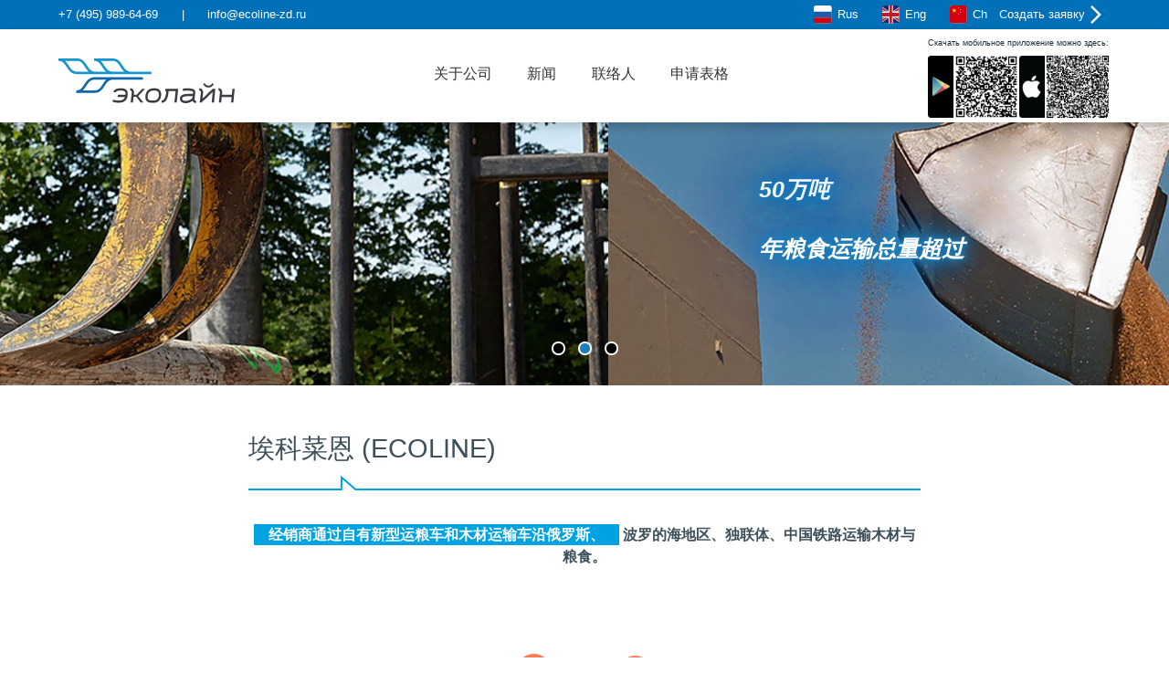

--- FILE ---
content_type: text/html; charset=utf-8
request_url: https://ecoline-zd.ru/chi/
body_size: 13918
content:
<!DOCTYPE html>
<html lang="en">
<head>
    
    <meta charset="utf-8">
    <meta name="viewport" content="width=device-width, initial-scale=1">
    <link rel="preconnect" crossorigin href="https://fonts.gstatic.com">
    <link rel="stylesheet" href="https://fonts.googleapis.com/css2?family=Roboto:wght@100;300;400;500;700;900&amp;display=swap">
    <!--google icon-->
    <!--<link href="https://fonts.googleapis.com/icon?family=Material+Icons" rel="stylesheet" asp-append-version="true" />
    <link rel="stylesheet" href="https://fonts.googleapis.com/css2?family=Material+Symbols+Outlined:opsz,wght,FILL,GRAD@48,400,0,0" />-->
    <!--end google icon-->
    <link rel="icon" href="/favicon.ico">

    <link rel="stylesheet" href="/css/style.css" />
    <link rel="stylesheet" href="/css/form.css" />
    <link rel="stylesheet" href="/css/owl.carousel.min.css" />
    <link rel="stylesheet" href="/css/owl.theme.default.min.css" />

    <script src="https://ajax.googleapis.com/ajax/libs/jquery/3.6.0/jquery.min.js"></script>
    <script type="text/javascript" async="" src="https://www.googletagmanager.com/gtag/js?id=G-J91JRPVF73&amp;amp;cx=c&amp;amp;_slc=1"></script>
    <script async="" src="https://www.google-analytics.com/analytics.js"></script>
    <script type="text/javascript" async="" src="https://mc.yandex.ru/metrika/watch.js"></script>
    <script src="/scripts/menu.js"></script>
    <script src="/js/owl.carousel.min.js"></script>
    <link rel="stylesheet" href="https://cdnjs.cloudflare.com/ajax/libs/font-awesome/5.15.3/css/all.min.css" />
        
    <!-- Recaptcha -->
    <script src="https://www.google.com/recaptcha/api.js?render=6LcbuQApAAAAAF_lTLZSHWq7jJ8tTqEHP3_0O_pw"></script>

    <!-- Yandex.Metrika counter -->
    <script type="text/javascript">
        (function (d, w, c) {
            (w[c] = w[c] || []).push(function () {
                try {
                    w.yaCounter42453769 = new Ya.Metrika({
                        id: 42453769,
                        clickmap: true,
                        trackLinks: true,
                        accurateTrackBounce: true,
                        webvisor: true
                    });
                } catch (e) { }
            });

            var n = d.getElementsByTagName("script")[0],
                s = d.createElement("script"),
                f = function () { n.parentNode.insertBefore(s, n); };
            s.type = "text/javascript";
            s.async = true;
            s.src = "https://mc.yandex.ru/metrika/watch.js";

            if (w.opera == "[object Opera]") {
                d.addEventListener("DOMContentLoaded", f, false);
            } else { f(); }
        })(document, window, "yandex_metrika_callbacks");
    </script>
    <noscript><div><img src="https://mc.yandex.ru/watch/42453769" style="position:absolute; left:-9999px;" alt="" /></div></noscript>
    <!-- /Yandex.Metrika counter -->
    <script>
        (function (i, s, o, g, r, a, m) {
            i['GoogleAnalyticsObject'] = r; i[r] = i[r] || function () {
                (i[r].q = i[r].q || []).push(arguments)
            }, i[r].l = 1 * new Date(); a = s.createElement(o),
                m = s.getElementsByTagName(o)[0]; a.async = 1; a.src = g; m.parentNode.insertBefore(a, m)
        })(window, document, 'script', 'https://www.google-analytics.com/analytics.js', 'ga');

        ga('create', 'UA-91135126-2', 'auto');
        ga('send', 'pageview');

    </script>
    <script charset="utf-8" src="https://content.saas-support.com/build/widget/widget.min-c25a35205b.js"></script>

<script>
    $(document).ready(function(){
    $(".slide-one").owlCarousel({
                items: 3,
                margin: 10,
                loop: true,
                dots: false,
                nav: true,
                navText: [
                    '<svg class="social__icon"><use xlink:href="#arrow-back-ios"></use></svg>',
                    '<svg class="social__icon"><use xlink:href="#arrow-forward-ios"></use></svg>'
                ],
                responsiveClass: true,
                responsive: {
                    0: {
                        items: 1
                    },
                    460: {
                        items: 2
                    },
                    1024: {
                        items: 3
                    }
                }
    });

    $(".slide-two").owlCarousel({
        loop:true, 
        margin:0,
        dots: true,
        nav:false,
        autoplay:true, 
        smartSpeed:1000, 
        autoplayTimeout:5000, 
        responsive:{ 
            0:{
                items:1
            },
            600:{
                items:1
            },
            1000:{
                items:1
            }
        }
    });
});

</script>

<!-- Yandex.Metrika counter -->
<script type="text/javascript" >
    (function(m,e,t,r,i,k,a){m[i]=m[i]||function(){(m[i].a=m[i].a||[]).push(arguments)};
    m[i].l=1*new Date();
    for (var j = 0; j < document.scripts.length; j++) {if (document.scripts[j].src === r) { return; }}
    k=e.createElement(t),a=e.getElementsByTagName(t)[0],k.async=1,k.src=r,a.parentNode.insertBefore(k,a)})
    (window, document, "script", "https://mc.yandex.ru/metrika/tag.js", "ym");
 
    ym(94851300, "init", {
         clickmap:true,
         trackLinks:true,
         accurateTrackBounce:true,
         webvisor:true
    });
 </script>
 <noscript><div><img src="https://mc.yandex.ru/watch/94851300" style="position:absolute; left:-9999px;" alt="" /></div></noscript>
 <!-- /Yandex.Metrika counter -->
 
</head>

<body>
    
    


 

    <div class="topmenu">
        <div class="topcont">
            <div class="flex navtel">
                <a href="#" class="linkleft">+7 (495) 989-64-69</a> | <a href="#" class="linkleft">info@ecoline-zd.ru</a> 
            </div>
            <div class="flex navl">
                <div class="flex">
                    <a href="/" class="linkright"><img src="/img/ru.svg">Rus</a>
                    <a href="/eng" class="linkright"><img src="/img/en.svg">Eng</a>
                    <a href="/chi" class="linkright"><img src="/img/ch.svg">Ch</a>
                </div>
                <a href="https://ecoline-zd.ru/ru/zayavka/" class="linkright2">Создать заявку<span class="last"></span>
                    <svg class="order__icon">
                        <use xlink:href="#arrow-forward-ios"></use>
                    </svg></a>
            </div>
        </div>
    </div>
    <div class="menu" id="menu">
      <div class="contnav">
        <div class="navbarn">
            <div class="flex navl">
                <a id="touch-menu" class="mobile-menu" href="#" style="margin-right: 3em;">
                    <span></span>
                    <span></span>
                    <span></span>
                    <span></span>
                </a>
                <a href="/" class="brand">
                    <img src="/media/eipn2jnp/ecoline-logo-1.svg">
                </a>
            </div>

            <div class="nav">
            
                <a href="/" class="brandnav">
                    <img src="/media/eipn2jnp/ecoline-logo-1.svg">
                </a>


                <div class="navvn">
                    <ul class="main-menu">
                            <li class="nav-item">
                                <a href="/chi/&#x5173;&#x4E8E;&#x516C;&#x53F8;/" class="nav-link ">&#x5173;&#x4E8E;&#x516C;&#x53F8;</a>
                            </li>
                            <li class="nav-item">
                                <a href="/chi/&#x65B0;&#x95FB;/" class="nav-link ">&#x65B0;&#x95FB;</a>
                            </li>
                            <li class="nav-item">
                                <a href="/chi/&#x8054;&#x7EDC;&#x4EBA;/" class="nav-link ">&#x8054;&#x7EDC;&#x4EBA;</a>
                            </li>
                            <li class="nav-item">
                                <a href="/chi/&#x7533;&#x8BF7;&#x8868;&#x683C;/" class="nav-link ">&#x7533;&#x8BF7;&#x8868;&#x683C;</a>
                            </li>

                    </ul>
                </div>

                <div class="qrcode-main">
                <span style="font-size: 9px;">Скачать мобильное приложение можно здесь:</span>
                <div class="flex">
                  <a dir="ltr" href="https://play.google.com/store/apps/details?id=com.mlmobcustapp" target="blank">
                    <img src="/media/zxmmcser/google.png" style="width:100px;">
                  </a>
                  <a dir="ltr" href="https://apps.apple.com/ru/app/%D0%BC%D0%B0%D0%BA%D1%81%D0%B8%D0%BC%D0%B0-%D0%BB%D0%BE%D0%B3%D0%B8%D1%81%D1%82%D0%B8%D0%BA-%D0%B6-%D0%B4-%D0%BE%D0%BD%D0%BB%D0%B0%D0%B9%D0%BD/id6480421570" target="blank">
                    <img src="/media/bwbjafac/apple.png" style="width:100px;">
                  </a>
                </div>
                </div>

            </div>
        </div>
        <div class="navmenu">
            <ul style="margin: 0; padding: 0;">
                    <li class="nitem">
                        <a href="/chi/&#x5173;&#x4E8E;&#x516C;&#x53F8;/" class="">&#x5173;&#x4E8E;&#x516C;&#x53F8;</a>
                    </li>
                    <li class="nitem">
                        <a href="/chi/&#x65B0;&#x95FB;/" class="">&#x65B0;&#x95FB;</a>
                    </li>
                    <li class="nitem">
                        <a href="/chi/&#x8054;&#x7EDC;&#x4EBA;/" class="">&#x8054;&#x7EDC;&#x4EBA;</a>
                    </li>
                    <li class="nitem">
                        <a href="/chi/&#x7533;&#x8BF7;&#x8868;&#x683C;/" class="">&#x7533;&#x8BF7;&#x8868;&#x683C;</a>
                    </li>
                
                <li class="nitem qrcode-item">
                    <div class="qrcode">
                    <span style="font-size: 9px;">Скачать мобильное приложение можно здесь:</span>
                    <div class="flex">
                    <a dir="ltr" href="https://play.google.com/store/apps/details?id=com.mlmobcustapp" target="blank">
                      <img src="/media/zxmmcser/google.png" style="width:100px;">
                    </a>
                    <a dir="ltr" href="https://apps.apple.com/ru/app/%D0%BC%D0%B0%D0%BA%D1%81%D0%B8%D0%BC%D0%B0-%D0%BB%D0%BE%D0%B3%D0%B8%D1%81%D1%82%D0%B8%D0%BA-%D0%B6-%D0%B4-%D0%BE%D0%BD%D0%BB%D0%B0%D0%B9%D0%BD/id6480421570" target="blank">
                      <img src="/media/bwbjafac/apple.png" style="width:100px;">
                    </a>
                    </div>
                    </div>
                </li>
            </ul>
        </div>
      </div>
    </div>


    <div class="content">
        
<div class="owl-carousel owl-theme slide-two">
  <div class="mainSlides" style="background-image: url(/media/5lxjxe3s/1-2.jpg);">
    <div class="wrap-slide">
      <span class="author"><p>年粮食运输总量超过</p></span>
          <span class="author"><p>50万吨</p></span>
    </div>
  </div>
  <div class="mainSlides" style="background-image: url(/media/5nlhgdqt/2-1.jpg);">
    <div class="wrap-slide">
      <span class="author"><p>50万吨</p></span>
      <span class="author"><p>年粮食运输总量超过</p></span>
    </div>
  </div>
  <div class="mainSlides" style="background-image: url(/media/yfafvzad/ecoline2.jpg);">
    <div class="wrap-slide">
      <span class="author"><p>年粮食运输总量超过</p></span>
      <span class="author"><p>50万吨</p></span>
    </div>
  </div>
</div>


<div class="umb-block-grid"
     data-grid-columns="12;"
     style="--umb-block-grid--grid-columns: 12;">
    
<div class="umb-block-grid__layout-container">
        <div
            class="umb-block-grid__layout-item"
            data-content-element-type-alias="oneColumnSectionBlock"
            data-content-element-type-key="964feee4-efb3-4676-91a0-b960f26e9d92"
            data-element-udi="umb://element/283620e29b2046a68cf038c2a523b0c4"
            data-col-span="12"
            data-row-span="1"
            style=" --umb-block-grid--item-column-span: 12; ">
 <section
     
     nobackgroundcolor
     >
     
<div class="umb-block-grid__area-container"
     style="--umb-block-grid--area-grid-columns: 12;">

<div class="umb-block-grid__area"
     data-area-col-span="12"
     data-area-row-span="1"
     data-area-alias="center"
     style="--umb-block-grid--grid-columns: 12;--umb-block-grid--area-column-span: 12; --umb-block-grid--area-row-span: 1;">
    
<div class="umb-block-grid__layout-container">
        <div
            class="umb-block-grid__layout-item"
            data-content-element-type-alias="column_nullBlock"
            data-content-element-type-key="864408d6-c36d-4bc8-825e-4cfc76817d68"
            data-element-udi="umb://element/c790448f5f5e4f5bbcdf4b1cad5e9f8b"
            data-col-span="2"
            data-row-span="1"
            style=" --umb-block-grid--item-column-span: 2; ">

<div class="col-none"></div>        </div>
        <div
            class="umb-block-grid__layout-item"
            data-content-element-type-alias="divBlock"
            data-content-element-type-key="9f76fc6b-8a44-461d-82de-7f12e59f0dd0"
            data-element-udi="umb://element/3219a4d133484ea6ba5a7d17d9571301"
            data-col-span="8"
            data-row-span="1"
            style=" --umb-block-grid--item-column-span: 8; ">

      <div class=" flex-div mgbot1" style="background-color: #;">

<div class="umb-block-grid__area-container"
     style="--umb-block-grid--area-grid-columns: 12;">

<div class="umb-block-grid__area"
     data-area-col-span="12"
     data-area-row-span="1"
     data-area-alias="center"
     style="--umb-block-grid--grid-columns: 12;--umb-block-grid--area-column-span: 12; --umb-block-grid--area-row-span: 1;">
    
<div class="umb-block-grid__layout-container">
        <div
            class="umb-block-grid__layout-item"
            data-content-element-type-alias="headlineBlock"
            data-content-element-type-key="62351bd5-75fc-4d93-a6b2-b99439a9161f"
            data-element-udi="umb://element/eeba3dc65d2d4dad819908d8c6a72d07"
            data-col-span="12"
            data-row-span="1"
            style=" --umb-block-grid--item-column-span: 12; ">

<h1>&#x57C3;&#x79D1;&#x83DC;&#x6069; (ECOLINE)</h1>        </div>
        <div
            class="umb-block-grid__layout-item"
            data-content-element-type-alias="richTextBlock"
            data-content-element-type-key="69de9db6-ec92-4989-a5f6-8437b8f3d5cd"
            data-element-udi="umb://element/e65b774edd9144d6a58b2ab870d97a24"
            data-col-span="12"
            data-row-span="1"
            style=" --umb-block-grid--item-column-span: 12; ">

<div class="rich-text "><p style="text-align: center;"><span class="blue"><strong>经销商通过自有新型运粮车和木材运输车沿俄罗斯、</strong></span> <strong>波罗的海地区、独联体、中国铁路运输木材与粮食。</strong></p></div>        </div>
</div>

</div>
</div>
    </div>
        </div>
        <div
            class="umb-block-grid__layout-item"
            data-content-element-type-alias="column_nullBlock"
            data-content-element-type-key="864408d6-c36d-4bc8-825e-4cfc76817d68"
            data-element-udi="umb://element/c468a32366134ba3ae8e00db69310a62"
            data-col-span="2"
            data-row-span="1"
            style=" --umb-block-grid--item-column-span: 2; ">

<div class="col-none"></div>        </div>
        <div
            class="umb-block-grid__layout-item"
            data-content-element-type-alias="column_nullBlock"
            data-content-element-type-key="864408d6-c36d-4bc8-825e-4cfc76817d68"
            data-element-udi="umb://element/9f8f56413f1f471283ea2b0538fbd515"
            data-col-span="2"
            data-row-span="1"
            style=" --umb-block-grid--item-column-span: 2; ">

<div class="col-none"></div>        </div>
        <div
            class="umb-block-grid__layout-item"
            data-content-element-type-alias="richTextBlock"
            data-content-element-type-key="69de9db6-ec92-4989-a5f6-8437b8f3d5cd"
            data-element-udi="umb://element/d7c260ff5213465ebceca27c83d84e0b"
            data-col-span="8"
            data-row-span="1"
            style=" --umb-block-grid--item-column-span: 8; ">

<div class="rich-text "><h4 class="text-center" style="text-align: center;"><img src="/media/w1tmpa12/warning.png?rmode=max&amp;width=39&amp;height=39" alt="" width="39" height="39">注意骗子 <img src="/media/w1tmpa12/warning.png?rmode=max&amp;width=37&amp;height=37" alt="" width="37" height="37"></h4>
<div style="text-align: center;">
<div>有限责任公司"Ecoline"不租车和/或通过授权书的基础上行事的代表进行运营管理！</div>
<div></div>
<div>请直接联系租赁部门以确认向您提供的报价。</div>
</div></div>        </div>
        <div
            class="umb-block-grid__layout-item"
            data-content-element-type-alias="column_nullBlock"
            data-content-element-type-key="864408d6-c36d-4bc8-825e-4cfc76817d68"
            data-element-udi="umb://element/cdb5606939a743a6866633a2174f9934"
            data-col-span="2"
            data-row-span="1"
            style=" --umb-block-grid--item-column-span: 2; ">

<div class="col-none"></div>        </div>
</div>

</div>
</div>

 </section>
        </div>
        <div
            class="umb-block-grid__layout-item"
            data-content-element-type-alias="oneColumnSectionBlock"
            data-content-element-type-key="964feee4-efb3-4676-91a0-b960f26e9d92"
            data-element-udi="umb://element/41c4de50e0654fafb004191eca78f0ba"
            data-col-span="12"
            data-row-span="1"
            style=" --umb-block-grid--item-column-span: 12; ">
 <section
     
     nobackgroundcolor
     >
     
<div class="umb-block-grid__area-container"
     style="--umb-block-grid--area-grid-columns: 12;">

<div class="umb-block-grid__area"
     data-area-col-span="12"
     data-area-row-span="1"
     data-area-alias="center"
     style="--umb-block-grid--grid-columns: 12;--umb-block-grid--area-column-span: 12; --umb-block-grid--area-row-span: 1;">
    
<div class="umb-block-grid__layout-container">
        <div
            class="umb-block-grid__layout-item"
            data-content-element-type-alias="cardBlock"
            data-content-element-type-key="56a73241-9dbd-46aa-a1ff-3d24ae2b6a33"
            data-element-udi="umb://element/35328e023e1143b38a4ae901cf5c4679"
            data-col-span="6"
            data-row-span="9"
            style=" --umb-block-grid--item-column-span: 6; ">


        <div class="card im-auto">
    
                    <p>Missing image</p>
           
<div class="card-content aleft abottom" style="background-color: #75777b; width: 100%; height: 0%; paddng: 0;">
            <div class="wrap"><h2>2 500 |</h2>
<p>台<br>运粮车</p></div>
        </div>
    </div>
        </div>
        <div
            class="umb-block-grid__layout-item"
            data-content-element-type-alias="cardBlock"
            data-content-element-type-key="56a73241-9dbd-46aa-a1ff-3d24ae2b6a33"
            data-element-udi="umb://element/5268015fdb17457e9c506adb09a8e374"
            data-col-span="6"
            data-row-span="9"
            style=" --umb-block-grid--item-column-span: 6; ">


        <div class="card im-auto">
    
                    <p>Missing image</p>
           
<div class="card-content aleft abottom" style="background-color: #75777b; width: 100%; height: 20%; paddng: 0;">
            <div class="wrap"><h2>2 900 |</h2>
<p>台<br>木材运输车</p></div>
        </div>
    </div>
        </div>
</div>

</div>
</div>

 </section>
        </div>
        <div
            class="umb-block-grid__layout-item"
            data-content-element-type-alias="oneColumnSectionBlock"
            data-content-element-type-key="964feee4-efb3-4676-91a0-b960f26e9d92"
            data-element-udi="umb://element/a3d939e4ee5c4810bb8114a38fdd5a4b"
            data-col-span="12"
            data-row-span="1"
            style=" --umb-block-grid--item-column-span: 12; ">
 <section
     
     nobackgroundcolor
     >
     
<div class="umb-block-grid__area-container"
     style="--umb-block-grid--area-grid-columns: 12;">

<div class="umb-block-grid__area"
     data-area-col-span="12"
     data-area-row-span="1"
     data-area-alias="center"
     style="--umb-block-grid--grid-columns: 12;--umb-block-grid--area-column-span: 12; --umb-block-grid--area-row-span: 1;">
    
<div class="umb-block-grid__layout-container">
        <div
            class="umb-block-grid__layout-item"
            data-content-element-type-alias="ImgTxtBlock"
            data-content-element-type-key="7bd877c8-0e52-4da2-b2c1-7cd9216f991d"
            data-element-udi="umb://element/002a70046ecb4182bd92d6c4b7c487a4"
            data-col-span="6"
            data-row-span="1"
            style=" --umb-block-grid--item-column-span: 6; ">

<div id="" class=" img-txt Img-top" style="gap: 0.6em;">

    <div class="card-media" style="width: 3em; min-width: 3em; height: auto!important;">
                <img src="/media/4j0i4fpf/3.png"/>
    </div>
    <div class="card-content">
        <div><h3 style="text-align: center;">我们经营自己的公园/租来的公园</h3>
<ul>
<li style="text-align: center;">保证根据商定的应用程序交付货车</li>
<li style="text-align: center;">与股份公司"俄罗斯铁路"的分支机构和结构部门的业务互动</li>
<li style="text-align: center;">业主层面的服务成本</li>
</ul>
<p> </p>
<p> </p></div>
    </div>

</div>
        </div>
        <div
            class="umb-block-grid__layout-item"
            data-content-element-type-alias="ImgTxtBlock"
            data-content-element-type-key="7bd877c8-0e52-4da2-b2c1-7cd9216f991d"
            data-element-udi="umb://element/3e6c028709864f358f8298938d02b122"
            data-col-span="6"
            data-row-span="1"
            style=" --umb-block-grid--item-column-span: 6; ">

<div id="" class=" img-txt Img-top" style="gap: 0.6em;">

    <div class="card-media" style="width: 3em; min-width: 3em; height: auto!important;">
                <img src="/media/pyxffaov/4.png"/>
    </div>
    <div class="card-content">
        <div><h3 style="text-align: center;">我们与任何客户合作</h3>
<ul>
<li style="text-align: center;">货车运输及团体运输</li>
<li style="text-align: center;">同意一次性和长期合同的可能性</li>
<li style="text-align: center;">面向客户</li>
</ul></div>
    </div>

</div>
        </div>
        <div
            class="umb-block-grid__layout-item"
            data-content-element-type-alias="ImgTxtBlock"
            data-content-element-type-key="7bd877c8-0e52-4da2-b2c1-7cd9216f991d"
            data-element-udi="umb://element/6e97b1635b6848ea92113ce352879988"
            data-col-span="6"
            data-row-span="1"
            style=" --umb-block-grid--item-column-span: 6; ">

<div id="" class=" img-txt Img-top" style="gap: 0.6em;">

    <div class="card-media" style="width: 3em; min-width: 3em; height: auto!important;">
                <img src="/media/azylnhwu/1.png"/>
    </div>
    <div class="card-content">
        <div><h3 style="text-align: center;">我们详细了解市场和提供服务的具体情况</h3>
<ul>
<li style="text-align: center;">5年平均经验的每个雇员在组织的货物运输</li>
</ul></div>
    </div>

</div>
        </div>
        <div
            class="umb-block-grid__layout-item"
            data-content-element-type-alias="ImgTxtBlock"
            data-content-element-type-key="7bd877c8-0e52-4da2-b2c1-7cd9216f991d"
            data-element-udi="umb://element/e549a9b33fc54a6b8c42f307e9d50f88"
            data-col-span="6"
            data-row-span="1"
            style=" --umb-block-grid--item-column-span: 6; ">

<div id="" class=" img-txt Img-top" style="gap: 0.6em;">

    <div class="card-media" style="width: 3em; min-width: 3em; height: auto!important;">
                <img src="/media/fokdsyzc/2.png"/>
    </div>
    <div class="card-content">
        <div><h3 style="text-align: center;">利益/客户的优先权</h3>
<ul>
<li style="text-align: center;">灵活定价</li>
<li style="text-align: center;">开发联合解决方案，以改善为客户提供的货车</li>
<li style="text-align: center;">与JSC"俄罗斯铁路"合作提供援助</li>
</ul></div>
    </div>

</div>
        </div>
</div>

</div>
</div>

 </section>
        </div>
        <div
            class="umb-block-grid__layout-item"
            data-content-element-type-alias="oneColumnSectionBlock"
            data-content-element-type-key="964feee4-efb3-4676-91a0-b960f26e9d92"
            data-element-udi="umb://element/fe8b28365f1247f9ad2687db694b4e2f"
            data-col-span="12"
            data-row-span="1"
            style=" --umb-block-grid--item-column-span: 12; ">
 <section
     
     nobackgroundcolor
     >
     
<div class="umb-block-grid__area-container"
     style="--umb-block-grid--area-grid-columns: 12;">

<div class="umb-block-grid__area"
     data-area-col-span="12"
     data-area-row-span="1"
     data-area-alias="center"
     style="--umb-block-grid--grid-columns: 12;--umb-block-grid--area-column-span: 12; --umb-block-grid--area-row-span: 1;">
    
<div class="umb-block-grid__layout-container">
        <div
            class="umb-block-grid__layout-item"
            data-content-element-type-alias="headlineBlock"
            data-content-element-type-key="62351bd5-75fc-4d93-a6b2-b99439a9161f"
            data-element-udi="umb://element/b16850502f084421aadaed3806ac84cf"
            data-col-span="12"
            data-row-span="1"
            style=" --umb-block-grid--item-column-span: 12; ">

<h1>&#x6211;&#x4EEC;&#x7684;&#x5BA2;&#x6237;</h1>        </div>
        <div
            class="umb-block-grid__layout-item"
            data-content-element-type-alias="imageBlock"
            data-content-element-type-key="e91cd36f-4bdf-4c74-90bf-b2c85fd00dae"
            data-element-udi="umb://element/73d12776c0344c40be62a7a59b3bed54"
            data-col-span="2"
            data-row-span="1"
            style=" --umb-block-grid--item-column-span: 2; ">
      <div class=" col-2-mob im-auto" style="width: 100%; min-width: 100%; height: auto!important;">
        <img class="image &#x412;&#x43F;&#x438;&#x441;&#x430;&#x442;&#x44C; &#x432; &#x43A;&#x43E;&#x43D;&#x442;&#x435;&#x439;&#x43D;&#x435;&#x440;" src="/media/vpmjwqtt/ast.svg?width=1920&amp;rnd=133371875341100000" />
      </div>
        </div>
        <div
            class="umb-block-grid__layout-item"
            data-content-element-type-alias="imageBlock"
            data-content-element-type-key="e91cd36f-4bdf-4c74-90bf-b2c85fd00dae"
            data-element-udi="umb://element/29b515858b094ed58131a513fc8a4542"
            data-col-span="2"
            data-row-span="1"
            style=" --umb-block-grid--item-column-span: 2; ">
      <div class=" col-2-mob im-auto" style="width: 100%; min-width: 100%; height: auto!important;">
        <img class="image &#x412;&#x43F;&#x438;&#x441;&#x430;&#x442;&#x44C; &#x432; &#x43A;&#x43E;&#x43D;&#x442;&#x435;&#x439;&#x43D;&#x435;&#x440;" src="/media/52ngqgbm/efko.svg?width=1920&amp;rnd=133371875348700000" />
      </div>
        </div>
        <div
            class="umb-block-grid__layout-item"
            data-content-element-type-alias="imageBlock"
            data-content-element-type-key="e91cd36f-4bdf-4c74-90bf-b2c85fd00dae"
            data-element-udi="umb://element/af423860ae7b4f1496842fffbe0e30ab"
            data-col-span="2"
            data-row-span="1"
            style=" --umb-block-grid--item-column-span: 2; ">
      <div class=" col-2-mob im-auto" style="width: 100%; min-width: 100%; height: auto!important;">
        <img class="image &#x412;&#x43F;&#x438;&#x441;&#x430;&#x442;&#x44C; &#x432; &#x43A;&#x43E;&#x43D;&#x442;&#x435;&#x439;&#x43D;&#x435;&#x440;" src="/media/hsslnyvg/pod.svg?width=1920&amp;rnd=133371875359630000" />
      </div>
        </div>
        <div
            class="umb-block-grid__layout-item"
            data-content-element-type-alias="imageBlock"
            data-content-element-type-key="e91cd36f-4bdf-4c74-90bf-b2c85fd00dae"
            data-element-udi="umb://element/3830f5b76cfe4b3da87e65a19fa28283"
            data-col-span="2"
            data-row-span="1"
            style=" --umb-block-grid--item-column-span: 2; ">
      <div class=" col-2-mob im-auto" style="width: 100%; min-width: 100%; height: auto!important;">
        <img class="image &#x412;&#x43F;&#x438;&#x441;&#x430;&#x442;&#x44C; &#x432; &#x43A;&#x43E;&#x43D;&#x442;&#x435;&#x439;&#x43D;&#x435;&#x440;" src="/media/0scfcppc/granum.svg?width=1920&amp;rnd=133371875344930000" />
      </div>
        </div>
        <div
            class="umb-block-grid__layout-item"
            data-content-element-type-alias="imageBlock"
            data-content-element-type-key="e91cd36f-4bdf-4c74-90bf-b2c85fd00dae"
            data-element-udi="umb://element/b00ae5559bcb45b8bc7eef9b622352ea"
            data-col-span="2"
            data-row-span="1"
            style=" --umb-block-grid--item-column-span: 2; ">
      <div class=" col-2-mob im-auto" style="width: 100%; min-width: 100%; height: auto!important;">
        <img class="image &#x412;&#x43F;&#x438;&#x441;&#x430;&#x442;&#x44C; &#x432; &#x43A;&#x43E;&#x43D;&#x442;&#x435;&#x439;&#x43D;&#x435;&#x440;" src="/media/srob2e34/ambar.svg?width=1920&amp;rnd=133371875352530000" />
      </div>
        </div>
        <div
            class="umb-block-grid__layout-item"
            data-content-element-type-alias="imageBlock"
            data-content-element-type-key="e91cd36f-4bdf-4c74-90bf-b2c85fd00dae"
            data-element-udi="umb://element/b2b774735a7c4b13aaf35f72d53456d2"
            data-col-span="2"
            data-row-span="1"
            style=" --umb-block-grid--item-column-span: 2; ">
      <div class=" col-2-mob im-auto" style="width: 100%; min-width: 100%; height: auto!important;">
        <img class="image &#x412;&#x43F;&#x438;&#x441;&#x430;&#x442;&#x44C; &#x432; &#x43A;&#x43E;&#x43D;&#x442;&#x435;&#x439;&#x43D;&#x435;&#x440;" src="/media/fgiaqnoh/ruszerno.svg?width=1920&amp;rnd=133371875337200000" />
      </div>
        </div>
        <div
            class="umb-block-grid__layout-item"
            data-content-element-type-alias="column_nullBlock"
            data-content-element-type-key="864408d6-c36d-4bc8-825e-4cfc76817d68"
            data-element-udi="umb://element/1636b76a4c5d48849c1b3c37f24a77a2"
            data-col-span="4"
            data-row-span="1"
            style=" --umb-block-grid--item-column-span: 4; ">

<div class="col-none"></div>        </div>
        <div
            class="umb-block-grid__layout-item"
            data-content-element-type-alias="imageBlock"
            data-content-element-type-key="e91cd36f-4bdf-4c74-90bf-b2c85fd00dae"
            data-element-udi="umb://element/b456c9d80d13455faac6d05006651652"
            data-col-span="2"
            data-row-span="1"
            style=" --umb-block-grid--item-column-span: 2; ">
      <div class=" col-2-mob im-auto" style="width: 100%; min-width: 100%; height: auto!important;">
        <img class="image &#x412;&#x43F;&#x438;&#x441;&#x430;&#x442;&#x44C; &#x432; &#x43A;&#x43E;&#x43D;&#x442;&#x435;&#x439;&#x43D;&#x435;&#x440;" src="/media/04pnlovf/kzp.svg?width=1920&amp;rnd=133371875356000000" />
      </div>
        </div>
        <div
            class="umb-block-grid__layout-item"
            data-content-element-type-alias="imageBlock"
            data-content-element-type-key="e91cd36f-4bdf-4c74-90bf-b2c85fd00dae"
            data-element-udi="umb://element/24d95f6741114380a3c2ba879fe76b62"
            data-col-span="2"
            data-row-span="1"
            style=" --umb-block-grid--item-column-span: 2; ">
        <p>Missing image</p>
        </div>
</div>

</div>
</div>

 </section>
        </div>
        <div
            class="umb-block-grid__layout-item"
            data-content-element-type-alias="oneColumnSectionBlock"
            data-content-element-type-key="964feee4-efb3-4676-91a0-b960f26e9d92"
            data-element-udi="umb://element/9e47395621a847a6beb154fb4c1be02d"
            data-col-span="12"
            data-row-span="1"
            style=" --umb-block-grid--item-column-span: 12; ">
 <section
     
     nobackgroundcolor
     >
     
<div class="umb-block-grid__area-container"
     style="--umb-block-grid--area-grid-columns: 12;">

<div class="umb-block-grid__area"
     data-area-col-span="12"
     data-area-row-span="1"
     data-area-alias="center"
     style="--umb-block-grid--grid-columns: 12;--umb-block-grid--area-column-span: 12; --umb-block-grid--area-row-span: 1;">
    
<div class="umb-block-grid__layout-container">
        <div
            class="umb-block-grid__layout-item"
            data-content-element-type-alias="headlineBlock"
            data-content-element-type-key="62351bd5-75fc-4d93-a6b2-b99439a9161f"
            data-element-udi="umb://element/582e2ebb5c354bcfaa7da19ae24c4d46"
            data-col-span="12"
            data-row-span="1"
            style=" --umb-block-grid--item-column-span: 12; ">

<h1>&#x6700;&#x65B0;&#x6D88;&#x606F;</h1>        </div>
        <div
            class="umb-block-grid__layout-item"
            data-content-element-type-alias="richTextBlock"
            data-content-element-type-key="69de9db6-ec92-4989-a5f6-8437b8f3d5cd"
            data-element-udi="umb://element/233b0b9bd09c495db13e89cabd4335ab"
            data-col-span="12"
            data-row-span="1"
            style=" --umb-block-grid--item-column-span: 12; ">

<div class="rich-text ">


<div class="owl-carousel owl-theme slide-one">
    <div class="n-item" style=" height: 100%; display: flex; flex-direction: column;">
            <div>
                <img src="/media/pg2ebhtd/&#x43E;&#x431;&#x43B;&#x43E;&#x436;&#x43A;&#x430;-&#x44D;&#x43A;&#x43E;&#x43B;&#x430;&#x439;&#x43D;.jpg?rmode=pad&amp;width=400" class="imgnew">
            </div>
        <div class="textnew">
            <a href="/chi/&#x65B0;&#x95FB;/caledar/" class="link linkico"><b>2024/12/20</b></a>
            <p><strong>日历2025. 在邪教电影和动画片铁路旅行。</strong></p>
<p>你有没有注意到铁路运输已经成为俄罗斯身份的象征，几乎与俄罗斯套娃和巴拉莱卡一样多？ <br>道路和路径的图像在我们的自然景观和我们的文化遗产中都根深蒂固。 <br>对于幅&hellip;</br></br></p>
        </div>

    </div>
    <div class="n-item" style=" height: 100%; display: flex; flex-direction: column;">
            <div>
                <img src="/media/i1vgta1a/maximum_calendar_2024_335x230_.jpg?rmode=pad&amp;width=400" class="imgnew">
            </div>
        <div class="textnew">
            <a href="/chi/&#x65B0;&#x95FB;/&#x4EBA;&#x5DE5;&#x667A;&#x80FD;&#x521B;&#x9020;&#x4E86;2024&#x5E74;&#x65E5;&#x5386;/" class="link linkico"><b>2023/11/3</b></a>
            <p><strong>日历2024联合AI和二十世纪的艺术家</strong></p>
<p>我们向您介绍2024年公司日历的项目.</p>
<p>这个项目不仅仅是一个品牌纪念品. 我们希望我们的日历成为一个机会，看到世界和艺术的所有多样性。</p>
<p>我们的工作是不断创造性地&hellip;</p>
        </div>

    </div>
    <div class="n-item" style=" height: 100%; display: flex; flex-direction: column;">
            <div>
                <img src="/media/m1fhstsn/d0a1d0bdd0b8d0bcd0bed0ba20d18dd0bad180d0b0d0bdd0b0202022-09-2320143109.png?rmode=pad&amp;width=400" class="imgnew">
            </div>
        <div class="textnew">
            <a href="/chi/&#x65B0;&#x95FB;/&#x4E8C;-&#x4E8C;&#x4E8C;&#x5E74;&#x4E5D;&#x6708;&#x4E8C;&#x5341;&#x4E09;&#x65E5;/" class="link linkico"><b>2022/9/23</b></a>
            俄罗斯最大的陆上粮食码头启用
        </div>

    </div>
    <div class="n-item" style=" height: 100%; display: flex; flex-direction: column;">
            <div>
                <img src="/media/whalfzvk/img_20210128_132340_resized_20210201_093841510.jpg?rmode=pad&amp;width=400" class="imgnew">
            </div>
        <div class="textnew">
            <a href="/chi/&#x65B0;&#x95FB;/&#x4E8C;-&#x4E8C;&#x4E00;&#x5E74;&#x4E09;&#x6708;&#x4E00;&#x65E5;/" class="link linkico"><b>2021/3/1</b></a>
            LLC"Ecoline"增加了谷物载体模型的范围，并购买了由股份公司"TIKHVIN WAGON PLANT"建造的19-9549型号的300新谷物载体。
目前，正在从工厂接收批次。

该模型符合谷物&hellip;
        </div>

    </div>
    <div class="n-item" style=" height: 100%; display: flex; flex-direction: column;">
            <div>
                <img src="/media/ajifnovy/d180d0b0d0b1d0bed182d0b0.jpg?rmode=pad&amp;width=400" class="imgnew">
            </div>
        <div class="textnew">
            <a href="/chi/&#x65B0;&#x95FB;/&#x4E8C;-&#x4E8C;-&#x5E74;&#x4E09;&#x6708;&#x4E8C;&#x5341;&#x65E5;/" class="link linkico"><b>2020/3/20</b></a>
            <p>我们遵守安全措施并照常工作</p>
<p>尊敬的Ecoline LLC的合作伙伴和客户，我们通知您，我们公司的一些员工正在转向远程工作，以防止冠状病毒感染（COVID-19）的传播，并在莫斯科引入高度警戒制度。</p>
<p>我&hellip;</p>
        </div>

    </div>
    <div class="n-item" style=" height: 100%; display: flex; flex-direction: column;">
            <div>
                <img src="/media/q5rfugh0/d0add0bad0bed0bbd0b0d0b9d0bd-2020-d0a1-d09dd0bed0b2d18bd0bc-d0b3d0bed.jpg?rmode=pad&amp;width=400" class="imgnew">
            </div>
        <div class="textnew">
            <a href="/chi/&#x65B0;&#x95FB;/&#x4E8C;-&#x4E00;&#x4E5D;&#x5E74;&#x5341;&#x4E8C;&#x6708;&#x4E09;&#x5341;&#x65E5;/" class="link linkico"><b>2019/12/30</b></a>
            <p>新年快乐2020!</p>
<p>亲爱的合作伙伴和同事们！</p>
<p>Ecoline公司衷心祝贺您即将到来的假期-新年2020！ </p>
<p>我们希望你们带着新的力量和新的想法进入新的一年，这些新的力量和想法一定会引导我们所有人走向成&hellip;</p>
        </div>

    </div>
    <div class="n-item" style=" height: 100%; display: flex; flex-direction: column;">
            <div>
                <img src="/media/uu4ddpd4/cnfv2cek.jpg?rmode=pad&amp;width=400" class="imgnew">
            </div>
        <div class="textnew">
            <a href="/chi/&#x65B0;&#x95FB;/&#x4E8C;-&#x4E00;&#x4E5D;&#x5E74;&#x5341;&#x6708;&#x56DB;&#x65E5;/" class="link linkico"><b>2019/10/4</b></a>
            <p>2019年9月19日至20日，哈萨克斯坦2019年年会成功举行。 由于其便利的地理位置，伊斯坦布尔是土耳其最大的商业，经济，港口和文化中心，被选为今年的活动地点。 该活动的组织者是Oul"哈萨克斯坦谷&hellip;</p>
        </div>

    </div>
    <div class="n-item" style=" height: 100%; display: flex; flex-direction: column;">
            <div>
                <img src="/media/hfkhky0s/d0add0bad0bed0bbd0b0d0b9d0bd_215d185290.jpg?rmode=pad&amp;width=400" class="imgnew">
            </div>
        <div class="textnew">
            <a href="/chi/&#x65B0;&#x95FB;/&#x4E8C;-&#x4E00;&#x4E5D;&#x5E74;&#x4E5D;&#x6708;&#x4E8C;&#x5341;&#x4E03;&#x65E5;/" class="link linkico"><b>2019/9/27</b></a>
            <p>找到解决方案，尽管困难！ 从汽车到铁路-优势在公路运输木材时，需要大量成本，这就是为什么有必要提高木材价格的原因。 其结果是，有可能拒绝购买或不必要的冲突-谁需要在业务上的困难？  </p>
<p>其中一个出口是通&hellip;</p>
        </div>

    </div>
    <div class="n-item" style=" height: 100%; display: flex; flex-direction: column;">
            <div>
                <img src="/media/j4bj5dp1/1.jpg?rmode=pad&amp;width=400" class="imgnew">
            </div>
        <div class="textnew">
            <a href="/chi/&#x65B0;&#x95FB;/&#x4E8C;-&#x4E00;&#x4E5D;&#x5E74;&#x4E5D;&#x6708;&#x5341;&#x4E09;&#x65E5;/" class="link linkico"><b>2019/9/13</b></a>
            <p>林务员节快乐！</p>
<p>同事们，祝贺你们的职业假期！</p>
<p>由于您的辛勤工作，认真，能力，您将永远动态发展林业，您的知识，经验和对专业的奉献将永远为国家服务。  </p>
<p>节日快乐！</p>
        </div>

    </div>
    <div class="n-item" style=" height: 100%; display: flex; flex-direction: column;">
            <div>
                <img src="/media/1fsi2plc/d18dd0bad0be.jpg?rmode=pad&amp;width=400" class="imgnew">
            </div>
        <div class="textnew">
            <a href="/chi/&#x65B0;&#x95FB;/&#x4E8C;-&#x4E00;&#x4E5D;&#x5E74;&#x516B;&#x6708;&#x4E8C;&#x65E5;/" class="link linkico"><b>2019/8/2</b></a>
            <p>铁路工人节快乐！</p>
<p>祝贺你的职业假期，朋友们！ 今天的俄罗斯铁路是经济的主要环节，有助于解决最重要的经济和社会任务。</p>
<p>他们不间断地工作，为整个国家设定了生活的步伐。 我们向那些专业活动与铁路有直接联系的&hellip;</p>
        </div>

    </div>
</div></div>        </div>
</div>

</div>
</div>

 </section>
        </div>
</div>

</div>


<div id="myModal" class="modal">
    <div class="modal-content">
        <span class="close">&times;</span>
        <div id="request-form-container">
            <!-- Здесь будет отображаться модальное окно -->
        </div>
    </div>
</div>




        <link rel="stylesheet" href="https://stackpath.bootstrapcdn.com/font-awesome/4.7.0/css/font-awesome.min.css" integrity="sha384-wvfXpqpZZVQGK6TAh5PVlGOfQNHSoD2xbE+QkPxCAFlNEevoEH3Sl0sibVcOQVnN" crossorigin="anonymous">
<link rel="stylesheet" href="/_content/AspNetCoreHero.ToastNotification/notyf.min.css">
<script src="/_content/AspNetCoreHero.ToastNotification/notyf.min.js"></script>
<script>
    const notyf = new Notyf({"duration":10000,"position":{"x":"right","y":"bottom"},"dismissible":true,"ripple":true,"types":[{"type":"success","background":"#28a745"},{"type":"error","background":"#dc3545"},{"type":"warning","background":"orange","className":"text-dark","icon":{"className":"fa fa-warning text-dark","tagName":"i"}},{"type":"info","background":"#17a2b8","icon":{"className":"fa fa-info text-white","tagName":"i"}},{"type":"custom","background":"black"}]});
</script>
<script type="text/javascript">

    function toastNotifySuccess(message, duration) {
        if (duration) { notyf.success({ message: message, duration: duration }); }
        else { notyf.success({ message: message }); }
    }
    function toastNotifyError(message, duration) {
        if (duration) { notyf.error({ message: message, duration: duration }); }
        else { notyf.error({ message: message }); }
    }
    function toastNotifyWarning(message, duration) {
        if (duration) { notyf.open({ type: 'warning', message: message, duration: duration }); }
        else { notyf.open({ type: 'warning', message: message }); }

    }
    function toastNotifyInformation(message, duration) {
        if (duration) { notyf.open({ type: 'info', message: message, duration: duration }); }
        else { notyf.open({ type: 'info', message: message }); }

    }
    function toastNotifyCustom(message, duration, color, iconClass) {

        var lightOrDarkClassName = pickTextColorBasedOnBgColorAdvanced(color);
        var iconClassName = iconClass.concat(' ').concat(lightOrDarkClassName);
        if (duration) {
            notyf.open({
                type: 'custom',
                message: message,
                duration: duration,
                className: lightOrDarkClassName,
                background: color,
                icon: {
                    className: iconClassName,
                    tagName: 'i'
                }
            });
        }
        else {
            notyf.open({
                type: 'custom',
                message: message,
                className: lightOrDarkClassName,
                background: color,
                icon: {
                    className: iconClassName,
                    tagName: 'i'
                }
            });
        }

    }
    function colourNameToHex(colour) {
        var colours = {
            "aliceblue": "#f0f8ff", "antiquewhite": "#faebd7", "aqua": "#00ffff", "aquamarine": "#7fffd4", "azure": "#f0ffff",
            "beige": "#f5f5dc", "bisque": "#ffe4c4", "black": "#000000", "blanchedalmond": "#ffebcd", "blue": "#0000ff", "blueviolet": "#8a2be2", "brown": "#a52a2a", "burlywood": "#deb887",
            "cadetblue": "#5f9ea0", "chartreuse": "#7fff00", "chocolate": "#d2691e", "coral": "#ff7f50", "cornflowerblue": "#6495ed", "cornsilk": "#fff8dc", "crimson": "#dc143c", "cyan": "#00ffff",
            "darkblue": "#00008b", "darkcyan": "#008b8b", "darkgoldenrod": "#b8860b", "darkgray": "#a9a9a9", "darkgreen": "#006400", "darkkhaki": "#bdb76b", "darkmagenta": "#8b008b", "darkolivegreen": "#556b2f",
            "darkorange": "#ff8c00", "darkorchid": "#9932cc", "darkred": "#8b0000", "darksalmon": "#e9967a", "darkseagreen": "#8fbc8f", "darkslateblue": "#483d8b", "darkslategray": "#2f4f4f", "darkturquoise": "#00ced1",
            "darkviolet": "#9400d3", "deeppink": "#ff1493", "deepskyblue": "#00bfff", "dimgray": "#696969", "dodgerblue": "#1e90ff",
            "firebrick": "#b22222", "floralwhite": "#fffaf0", "forestgreen": "#228b22", "fuchsia": "#ff00ff",
            "gainsboro": "#dcdcdc", "ghostwhite": "#f8f8ff", "gold": "#ffd700", "goldenrod": "#daa520", "gray": "#808080", "green": "#008000", "greenyellow": "#adff2f",
            "honeydew": "#f0fff0", "hotpink": "#ff69b4",
            "indianred ": "#cd5c5c", "indigo": "#4b0082", "ivory": "#fffff0", "khaki": "#f0e68c",
            "lavender": "#e6e6fa", "lavenderblush": "#fff0f5", "lawngreen": "#7cfc00", "lemonchiffon": "#fffacd", "lightblue": "#add8e6", "lightcoral": "#f08080", "lightcyan": "#e0ffff", "lightgoldenrodyellow": "#fafad2",
            "lightgrey": "#d3d3d3", "lightgreen": "#90ee90", "lightpink": "#ffb6c1", "lightsalmon": "#ffa07a", "lightseagreen": "#20b2aa", "lightskyblue": "#87cefa", "lightslategray": "#778899", "lightsteelblue": "#b0c4de",
            "lightyellow": "#ffffe0", "lime": "#00ff00", "limegreen": "#32cd32", "linen": "#faf0e6",
            "magenta": "#ff00ff", "maroon": "#800000", "mediumaquamarine": "#66cdaa", "mediumblue": "#0000cd", "mediumorchid": "#ba55d3", "mediumpurple": "#9370d8", "mediumseagreen": "#3cb371", "mediumslateblue": "#7b68ee",
            "mediumspringgreen": "#00fa9a", "mediumturquoise": "#48d1cc", "mediumvioletred": "#c71585", "midnightblue": "#191970", "mintcream": "#f5fffa", "mistyrose": "#ffe4e1", "moccasin": "#ffe4b5",
            "navajowhite": "#ffdead", "navy": "#000080",
            "oldlace": "#fdf5e6", "olive": "#808000", "olivedrab": "#6b8e23", "orange": "#ffa500", "orangered": "#ff4500", "orchid": "#da70d6",
            "palegoldenrod": "#eee8aa", "palegreen": "#98fb98", "paleturquoise": "#afeeee", "palevioletred": "#d87093", "papayawhip": "#ffefd5", "peachpuff": "#ffdab9", "peru": "#cd853f", "pink": "#ffc0cb", "plum": "#dda0dd", "powderblue": "#b0e0e6", "purple": "#800080",
            "rebeccapurple": "#663399", "red": "#ff0000", "rosybrown": "#bc8f8f", "royalblue": "#4169e1",
            "saddlebrown": "#8b4513", "salmon": "#fa8072", "sandybrown": "#f4a460", "seagreen": "#2e8b57", "seashell": "#fff5ee", "sienna": "#a0522d", "silver": "#c0c0c0", "skyblue": "#87ceeb", "slateblue": "#6a5acd", "slategray": "#708090", "snow": "#fffafa", "springgreen": "#00ff7f", "steelblue": "#4682b4",
            "tan": "#d2b48c", "teal": "#008080", "thistle": "#d8bfd8", "tomato": "#ff6347", "turquoise": "#40e0d0",
            "violet": "#ee82ee",
            "wheat": "#f5deb3", "white": "#ffffff", "whitesmoke": "#f5f5f5",
            "yellow": "#ffff00", "yellowgreen": "#9acd32"
        };

        if (typeof colours[colour.toLowerCase()] != 'undefined')
            return colours[colour.toLowerCase()];

        return false;
    }
    function pickTextColorBasedOnBgColorAdvanced(bgColor) {

        var hexColor = colourNameToHex(bgColor);
        var color = (bgColor.charAt(0) === '#') ? bgColor.substring(1, 7) : hexColor.substring(1, 7);
        var r = parseInt(color.substring(0, 2), 16); // hexToR
        var g = parseInt(color.substring(2, 4), 16); // hexToG
        var b = parseInt(color.substring(4, 6), 16); // hexToB
        var uicolors = [r / 255, g / 255, b / 255];
        var c = uicolors.map((col) => {
            if (col <= 0.03928) {
                return col / 12.92;
            }
            return Math.pow((col + 0.055) / 1.055, 2.4);
        });
        var L = (0.2126 * c[0]) + (0.7152 * c[1]) + (0.0722 * c[2]);
        return (L > 0.179) ? 'text-dark' : 'text-white';
    }
</script>
    </div>

    
        <div class="footer">
            <div class="foot-content foot-ct">
                <p>© 2016-2026, Ecoline&#x6709;&#x9650;&#x8D23;&#x4EFB;&#x516C;&#x53F8;</p>
            </div>
        </div>


<script src="https://api-maps.yandex.ru/2.0/?load=package.full&amp;lang=ru-RU"></script>

<script src="/js/contacts.js"></script>



    <script>
        $(document).ready(function () {
            var pathes = window.location.pathname + window.location.search;
            $.each($('.nav li a'), function () {
                if ($(this).attr('href') == pathes) $(this).addClass('active');
            })
        });
    </script>
    <!-- End Выделение активного пункта меню -->

    <!-- svg -->
    <svg width="240" height="24" viewBox="0 0 240 24" fill="none" xmlns="http://www.w3.org/2000/svg" class="sprite">
  
        <symbol viewBox="0 0 24 24" id="call">
            <path d="M20.01 15.38C18.78 15.38 17.59 15.18 16.48 14.82C16.13 14.7 15.74 14.79 15.47 15.06L13.9 17.03C11.07 15.68 8.42 13.13 7.01 10.2L8.96 8.54C9.23 8.26 9.31 7.87 9.2 7.52C8.83 6.41 8.64 5.22 8.64 3.99C8.64 3.45 8.19 3 7.65 3H4.19C3.65 3 3 3.24 3 3.99C3 13.28 10.73 21 20.01 21C20.72 21 21 20.37 21 19.82V16.37C21 15.83 20.55 15.38 20.01 15.38Z" fill="currentcolor"/>
        </symbol>
    
        <symbol viewBox="27 0 24 24" id="doc">	
            <path d="M46 3H32C30.9 3 30 3.9 30 5V19C30 20.1 30.9 21 32 21H46C47.1 21 48 20.1 48 19V5C48 3.9 47.1 3 46 3ZM41 17H34V15H41V17ZM44 13H34V11H44V13ZM44 9H34V7H44V9Z" fill="currentcolor"/>
        </symbol>
        
        <symbol viewBox="54 0 24 24" id="arrow-back-ios">	
            <path d="M71.885 3.77L70.115 2L60.115 12L70.115 22L71.885 20.23L63.655 12L71.885 3.77Z" fill="currentcolor"/>
        </symbol>
    
        <symbol viewBox="81 0 24 24" id="arrow-forward-ios">	
            <path d="M87.115 20.23L88.885 22L98.885 12L88.885 2L87.115 3.77L95.345 12L87.115 20.23Z" fill="currentcolor"/>
        </symbol>
    
        <symbol viewBox="108 0 24 24" id="calendar">	
            <path d="M128 3H127V1H125V3H115V1H113V3H112C110.9 3 110 3.9 110 5V21C110 22.1 110.9 23 112 23H128C129.1 23 130 22.1 130 21V5C130 3.9 129.1 3 128 3ZM128 21H112V8H128V21Z" fill="currentcolor"/>
        </symbol>
    
        <symbol viewBox="135 0 24 24" id="arrow-forward">
            <path d="M147 4L145.59 5.41L151.17 11H139V13H151.17L145.59 18.59L147 20L155 12L147 4Z" fill="currentcolor"/>
        </symbol>	
        
        <symbol viewBox="162 0 24 24" id="arrow-back">
            <path d="M182 11H169.83L175.42 5.41L174 4L166 12L174 20L175.41 18.59L169.83 13H182V11Z" fill="currentcolor"/>
        </symbol>
    
        <symbol viewBox="189 0 24 24" id="arrow-up">	
            <path d="M193 12L194.41 13.41L200 7.83V20H202V7.83L207.58 13.42L209 12L201 4L193 12Z" fill="currentcolor"/>
        </symbol>
        
        <symbol viewBox="216 0 24 24" id="arrow-down">		
            <path d="M236 12L234.59 10.59L229 16.17L229 4L227 4L227 16.17L221.42 10.58L220 12L228 20L236 12Z" fill="currentcolor"/>
        </symbol>
    </svg>
    <!-- End svg -->
    
</body>
</html>


--- FILE ---
content_type: text/html; charset=utf-8
request_url: https://www.google.com/recaptcha/api2/anchor?ar=1&k=6LcbuQApAAAAAF_lTLZSHWq7jJ8tTqEHP3_0O_pw&co=aHR0cHM6Ly9lY29saW5lLXpkLnJ1OjQ0Mw..&hl=en&v=PoyoqOPhxBO7pBk68S4YbpHZ&size=invisible&anchor-ms=20000&execute-ms=30000&cb=9f6k6bkb79m9
body_size: 48913
content:
<!DOCTYPE HTML><html dir="ltr" lang="en"><head><meta http-equiv="Content-Type" content="text/html; charset=UTF-8">
<meta http-equiv="X-UA-Compatible" content="IE=edge">
<title>reCAPTCHA</title>
<style type="text/css">
/* cyrillic-ext */
@font-face {
  font-family: 'Roboto';
  font-style: normal;
  font-weight: 400;
  font-stretch: 100%;
  src: url(//fonts.gstatic.com/s/roboto/v48/KFO7CnqEu92Fr1ME7kSn66aGLdTylUAMa3GUBHMdazTgWw.woff2) format('woff2');
  unicode-range: U+0460-052F, U+1C80-1C8A, U+20B4, U+2DE0-2DFF, U+A640-A69F, U+FE2E-FE2F;
}
/* cyrillic */
@font-face {
  font-family: 'Roboto';
  font-style: normal;
  font-weight: 400;
  font-stretch: 100%;
  src: url(//fonts.gstatic.com/s/roboto/v48/KFO7CnqEu92Fr1ME7kSn66aGLdTylUAMa3iUBHMdazTgWw.woff2) format('woff2');
  unicode-range: U+0301, U+0400-045F, U+0490-0491, U+04B0-04B1, U+2116;
}
/* greek-ext */
@font-face {
  font-family: 'Roboto';
  font-style: normal;
  font-weight: 400;
  font-stretch: 100%;
  src: url(//fonts.gstatic.com/s/roboto/v48/KFO7CnqEu92Fr1ME7kSn66aGLdTylUAMa3CUBHMdazTgWw.woff2) format('woff2');
  unicode-range: U+1F00-1FFF;
}
/* greek */
@font-face {
  font-family: 'Roboto';
  font-style: normal;
  font-weight: 400;
  font-stretch: 100%;
  src: url(//fonts.gstatic.com/s/roboto/v48/KFO7CnqEu92Fr1ME7kSn66aGLdTylUAMa3-UBHMdazTgWw.woff2) format('woff2');
  unicode-range: U+0370-0377, U+037A-037F, U+0384-038A, U+038C, U+038E-03A1, U+03A3-03FF;
}
/* math */
@font-face {
  font-family: 'Roboto';
  font-style: normal;
  font-weight: 400;
  font-stretch: 100%;
  src: url(//fonts.gstatic.com/s/roboto/v48/KFO7CnqEu92Fr1ME7kSn66aGLdTylUAMawCUBHMdazTgWw.woff2) format('woff2');
  unicode-range: U+0302-0303, U+0305, U+0307-0308, U+0310, U+0312, U+0315, U+031A, U+0326-0327, U+032C, U+032F-0330, U+0332-0333, U+0338, U+033A, U+0346, U+034D, U+0391-03A1, U+03A3-03A9, U+03B1-03C9, U+03D1, U+03D5-03D6, U+03F0-03F1, U+03F4-03F5, U+2016-2017, U+2034-2038, U+203C, U+2040, U+2043, U+2047, U+2050, U+2057, U+205F, U+2070-2071, U+2074-208E, U+2090-209C, U+20D0-20DC, U+20E1, U+20E5-20EF, U+2100-2112, U+2114-2115, U+2117-2121, U+2123-214F, U+2190, U+2192, U+2194-21AE, U+21B0-21E5, U+21F1-21F2, U+21F4-2211, U+2213-2214, U+2216-22FF, U+2308-230B, U+2310, U+2319, U+231C-2321, U+2336-237A, U+237C, U+2395, U+239B-23B7, U+23D0, U+23DC-23E1, U+2474-2475, U+25AF, U+25B3, U+25B7, U+25BD, U+25C1, U+25CA, U+25CC, U+25FB, U+266D-266F, U+27C0-27FF, U+2900-2AFF, U+2B0E-2B11, U+2B30-2B4C, U+2BFE, U+3030, U+FF5B, U+FF5D, U+1D400-1D7FF, U+1EE00-1EEFF;
}
/* symbols */
@font-face {
  font-family: 'Roboto';
  font-style: normal;
  font-weight: 400;
  font-stretch: 100%;
  src: url(//fonts.gstatic.com/s/roboto/v48/KFO7CnqEu92Fr1ME7kSn66aGLdTylUAMaxKUBHMdazTgWw.woff2) format('woff2');
  unicode-range: U+0001-000C, U+000E-001F, U+007F-009F, U+20DD-20E0, U+20E2-20E4, U+2150-218F, U+2190, U+2192, U+2194-2199, U+21AF, U+21E6-21F0, U+21F3, U+2218-2219, U+2299, U+22C4-22C6, U+2300-243F, U+2440-244A, U+2460-24FF, U+25A0-27BF, U+2800-28FF, U+2921-2922, U+2981, U+29BF, U+29EB, U+2B00-2BFF, U+4DC0-4DFF, U+FFF9-FFFB, U+10140-1018E, U+10190-1019C, U+101A0, U+101D0-101FD, U+102E0-102FB, U+10E60-10E7E, U+1D2C0-1D2D3, U+1D2E0-1D37F, U+1F000-1F0FF, U+1F100-1F1AD, U+1F1E6-1F1FF, U+1F30D-1F30F, U+1F315, U+1F31C, U+1F31E, U+1F320-1F32C, U+1F336, U+1F378, U+1F37D, U+1F382, U+1F393-1F39F, U+1F3A7-1F3A8, U+1F3AC-1F3AF, U+1F3C2, U+1F3C4-1F3C6, U+1F3CA-1F3CE, U+1F3D4-1F3E0, U+1F3ED, U+1F3F1-1F3F3, U+1F3F5-1F3F7, U+1F408, U+1F415, U+1F41F, U+1F426, U+1F43F, U+1F441-1F442, U+1F444, U+1F446-1F449, U+1F44C-1F44E, U+1F453, U+1F46A, U+1F47D, U+1F4A3, U+1F4B0, U+1F4B3, U+1F4B9, U+1F4BB, U+1F4BF, U+1F4C8-1F4CB, U+1F4D6, U+1F4DA, U+1F4DF, U+1F4E3-1F4E6, U+1F4EA-1F4ED, U+1F4F7, U+1F4F9-1F4FB, U+1F4FD-1F4FE, U+1F503, U+1F507-1F50B, U+1F50D, U+1F512-1F513, U+1F53E-1F54A, U+1F54F-1F5FA, U+1F610, U+1F650-1F67F, U+1F687, U+1F68D, U+1F691, U+1F694, U+1F698, U+1F6AD, U+1F6B2, U+1F6B9-1F6BA, U+1F6BC, U+1F6C6-1F6CF, U+1F6D3-1F6D7, U+1F6E0-1F6EA, U+1F6F0-1F6F3, U+1F6F7-1F6FC, U+1F700-1F7FF, U+1F800-1F80B, U+1F810-1F847, U+1F850-1F859, U+1F860-1F887, U+1F890-1F8AD, U+1F8B0-1F8BB, U+1F8C0-1F8C1, U+1F900-1F90B, U+1F93B, U+1F946, U+1F984, U+1F996, U+1F9E9, U+1FA00-1FA6F, U+1FA70-1FA7C, U+1FA80-1FA89, U+1FA8F-1FAC6, U+1FACE-1FADC, U+1FADF-1FAE9, U+1FAF0-1FAF8, U+1FB00-1FBFF;
}
/* vietnamese */
@font-face {
  font-family: 'Roboto';
  font-style: normal;
  font-weight: 400;
  font-stretch: 100%;
  src: url(//fonts.gstatic.com/s/roboto/v48/KFO7CnqEu92Fr1ME7kSn66aGLdTylUAMa3OUBHMdazTgWw.woff2) format('woff2');
  unicode-range: U+0102-0103, U+0110-0111, U+0128-0129, U+0168-0169, U+01A0-01A1, U+01AF-01B0, U+0300-0301, U+0303-0304, U+0308-0309, U+0323, U+0329, U+1EA0-1EF9, U+20AB;
}
/* latin-ext */
@font-face {
  font-family: 'Roboto';
  font-style: normal;
  font-weight: 400;
  font-stretch: 100%;
  src: url(//fonts.gstatic.com/s/roboto/v48/KFO7CnqEu92Fr1ME7kSn66aGLdTylUAMa3KUBHMdazTgWw.woff2) format('woff2');
  unicode-range: U+0100-02BA, U+02BD-02C5, U+02C7-02CC, U+02CE-02D7, U+02DD-02FF, U+0304, U+0308, U+0329, U+1D00-1DBF, U+1E00-1E9F, U+1EF2-1EFF, U+2020, U+20A0-20AB, U+20AD-20C0, U+2113, U+2C60-2C7F, U+A720-A7FF;
}
/* latin */
@font-face {
  font-family: 'Roboto';
  font-style: normal;
  font-weight: 400;
  font-stretch: 100%;
  src: url(//fonts.gstatic.com/s/roboto/v48/KFO7CnqEu92Fr1ME7kSn66aGLdTylUAMa3yUBHMdazQ.woff2) format('woff2');
  unicode-range: U+0000-00FF, U+0131, U+0152-0153, U+02BB-02BC, U+02C6, U+02DA, U+02DC, U+0304, U+0308, U+0329, U+2000-206F, U+20AC, U+2122, U+2191, U+2193, U+2212, U+2215, U+FEFF, U+FFFD;
}
/* cyrillic-ext */
@font-face {
  font-family: 'Roboto';
  font-style: normal;
  font-weight: 500;
  font-stretch: 100%;
  src: url(//fonts.gstatic.com/s/roboto/v48/KFO7CnqEu92Fr1ME7kSn66aGLdTylUAMa3GUBHMdazTgWw.woff2) format('woff2');
  unicode-range: U+0460-052F, U+1C80-1C8A, U+20B4, U+2DE0-2DFF, U+A640-A69F, U+FE2E-FE2F;
}
/* cyrillic */
@font-face {
  font-family: 'Roboto';
  font-style: normal;
  font-weight: 500;
  font-stretch: 100%;
  src: url(//fonts.gstatic.com/s/roboto/v48/KFO7CnqEu92Fr1ME7kSn66aGLdTylUAMa3iUBHMdazTgWw.woff2) format('woff2');
  unicode-range: U+0301, U+0400-045F, U+0490-0491, U+04B0-04B1, U+2116;
}
/* greek-ext */
@font-face {
  font-family: 'Roboto';
  font-style: normal;
  font-weight: 500;
  font-stretch: 100%;
  src: url(//fonts.gstatic.com/s/roboto/v48/KFO7CnqEu92Fr1ME7kSn66aGLdTylUAMa3CUBHMdazTgWw.woff2) format('woff2');
  unicode-range: U+1F00-1FFF;
}
/* greek */
@font-face {
  font-family: 'Roboto';
  font-style: normal;
  font-weight: 500;
  font-stretch: 100%;
  src: url(//fonts.gstatic.com/s/roboto/v48/KFO7CnqEu92Fr1ME7kSn66aGLdTylUAMa3-UBHMdazTgWw.woff2) format('woff2');
  unicode-range: U+0370-0377, U+037A-037F, U+0384-038A, U+038C, U+038E-03A1, U+03A3-03FF;
}
/* math */
@font-face {
  font-family: 'Roboto';
  font-style: normal;
  font-weight: 500;
  font-stretch: 100%;
  src: url(//fonts.gstatic.com/s/roboto/v48/KFO7CnqEu92Fr1ME7kSn66aGLdTylUAMawCUBHMdazTgWw.woff2) format('woff2');
  unicode-range: U+0302-0303, U+0305, U+0307-0308, U+0310, U+0312, U+0315, U+031A, U+0326-0327, U+032C, U+032F-0330, U+0332-0333, U+0338, U+033A, U+0346, U+034D, U+0391-03A1, U+03A3-03A9, U+03B1-03C9, U+03D1, U+03D5-03D6, U+03F0-03F1, U+03F4-03F5, U+2016-2017, U+2034-2038, U+203C, U+2040, U+2043, U+2047, U+2050, U+2057, U+205F, U+2070-2071, U+2074-208E, U+2090-209C, U+20D0-20DC, U+20E1, U+20E5-20EF, U+2100-2112, U+2114-2115, U+2117-2121, U+2123-214F, U+2190, U+2192, U+2194-21AE, U+21B0-21E5, U+21F1-21F2, U+21F4-2211, U+2213-2214, U+2216-22FF, U+2308-230B, U+2310, U+2319, U+231C-2321, U+2336-237A, U+237C, U+2395, U+239B-23B7, U+23D0, U+23DC-23E1, U+2474-2475, U+25AF, U+25B3, U+25B7, U+25BD, U+25C1, U+25CA, U+25CC, U+25FB, U+266D-266F, U+27C0-27FF, U+2900-2AFF, U+2B0E-2B11, U+2B30-2B4C, U+2BFE, U+3030, U+FF5B, U+FF5D, U+1D400-1D7FF, U+1EE00-1EEFF;
}
/* symbols */
@font-face {
  font-family: 'Roboto';
  font-style: normal;
  font-weight: 500;
  font-stretch: 100%;
  src: url(//fonts.gstatic.com/s/roboto/v48/KFO7CnqEu92Fr1ME7kSn66aGLdTylUAMaxKUBHMdazTgWw.woff2) format('woff2');
  unicode-range: U+0001-000C, U+000E-001F, U+007F-009F, U+20DD-20E0, U+20E2-20E4, U+2150-218F, U+2190, U+2192, U+2194-2199, U+21AF, U+21E6-21F0, U+21F3, U+2218-2219, U+2299, U+22C4-22C6, U+2300-243F, U+2440-244A, U+2460-24FF, U+25A0-27BF, U+2800-28FF, U+2921-2922, U+2981, U+29BF, U+29EB, U+2B00-2BFF, U+4DC0-4DFF, U+FFF9-FFFB, U+10140-1018E, U+10190-1019C, U+101A0, U+101D0-101FD, U+102E0-102FB, U+10E60-10E7E, U+1D2C0-1D2D3, U+1D2E0-1D37F, U+1F000-1F0FF, U+1F100-1F1AD, U+1F1E6-1F1FF, U+1F30D-1F30F, U+1F315, U+1F31C, U+1F31E, U+1F320-1F32C, U+1F336, U+1F378, U+1F37D, U+1F382, U+1F393-1F39F, U+1F3A7-1F3A8, U+1F3AC-1F3AF, U+1F3C2, U+1F3C4-1F3C6, U+1F3CA-1F3CE, U+1F3D4-1F3E0, U+1F3ED, U+1F3F1-1F3F3, U+1F3F5-1F3F7, U+1F408, U+1F415, U+1F41F, U+1F426, U+1F43F, U+1F441-1F442, U+1F444, U+1F446-1F449, U+1F44C-1F44E, U+1F453, U+1F46A, U+1F47D, U+1F4A3, U+1F4B0, U+1F4B3, U+1F4B9, U+1F4BB, U+1F4BF, U+1F4C8-1F4CB, U+1F4D6, U+1F4DA, U+1F4DF, U+1F4E3-1F4E6, U+1F4EA-1F4ED, U+1F4F7, U+1F4F9-1F4FB, U+1F4FD-1F4FE, U+1F503, U+1F507-1F50B, U+1F50D, U+1F512-1F513, U+1F53E-1F54A, U+1F54F-1F5FA, U+1F610, U+1F650-1F67F, U+1F687, U+1F68D, U+1F691, U+1F694, U+1F698, U+1F6AD, U+1F6B2, U+1F6B9-1F6BA, U+1F6BC, U+1F6C6-1F6CF, U+1F6D3-1F6D7, U+1F6E0-1F6EA, U+1F6F0-1F6F3, U+1F6F7-1F6FC, U+1F700-1F7FF, U+1F800-1F80B, U+1F810-1F847, U+1F850-1F859, U+1F860-1F887, U+1F890-1F8AD, U+1F8B0-1F8BB, U+1F8C0-1F8C1, U+1F900-1F90B, U+1F93B, U+1F946, U+1F984, U+1F996, U+1F9E9, U+1FA00-1FA6F, U+1FA70-1FA7C, U+1FA80-1FA89, U+1FA8F-1FAC6, U+1FACE-1FADC, U+1FADF-1FAE9, U+1FAF0-1FAF8, U+1FB00-1FBFF;
}
/* vietnamese */
@font-face {
  font-family: 'Roboto';
  font-style: normal;
  font-weight: 500;
  font-stretch: 100%;
  src: url(//fonts.gstatic.com/s/roboto/v48/KFO7CnqEu92Fr1ME7kSn66aGLdTylUAMa3OUBHMdazTgWw.woff2) format('woff2');
  unicode-range: U+0102-0103, U+0110-0111, U+0128-0129, U+0168-0169, U+01A0-01A1, U+01AF-01B0, U+0300-0301, U+0303-0304, U+0308-0309, U+0323, U+0329, U+1EA0-1EF9, U+20AB;
}
/* latin-ext */
@font-face {
  font-family: 'Roboto';
  font-style: normal;
  font-weight: 500;
  font-stretch: 100%;
  src: url(//fonts.gstatic.com/s/roboto/v48/KFO7CnqEu92Fr1ME7kSn66aGLdTylUAMa3KUBHMdazTgWw.woff2) format('woff2');
  unicode-range: U+0100-02BA, U+02BD-02C5, U+02C7-02CC, U+02CE-02D7, U+02DD-02FF, U+0304, U+0308, U+0329, U+1D00-1DBF, U+1E00-1E9F, U+1EF2-1EFF, U+2020, U+20A0-20AB, U+20AD-20C0, U+2113, U+2C60-2C7F, U+A720-A7FF;
}
/* latin */
@font-face {
  font-family: 'Roboto';
  font-style: normal;
  font-weight: 500;
  font-stretch: 100%;
  src: url(//fonts.gstatic.com/s/roboto/v48/KFO7CnqEu92Fr1ME7kSn66aGLdTylUAMa3yUBHMdazQ.woff2) format('woff2');
  unicode-range: U+0000-00FF, U+0131, U+0152-0153, U+02BB-02BC, U+02C6, U+02DA, U+02DC, U+0304, U+0308, U+0329, U+2000-206F, U+20AC, U+2122, U+2191, U+2193, U+2212, U+2215, U+FEFF, U+FFFD;
}
/* cyrillic-ext */
@font-face {
  font-family: 'Roboto';
  font-style: normal;
  font-weight: 900;
  font-stretch: 100%;
  src: url(//fonts.gstatic.com/s/roboto/v48/KFO7CnqEu92Fr1ME7kSn66aGLdTylUAMa3GUBHMdazTgWw.woff2) format('woff2');
  unicode-range: U+0460-052F, U+1C80-1C8A, U+20B4, U+2DE0-2DFF, U+A640-A69F, U+FE2E-FE2F;
}
/* cyrillic */
@font-face {
  font-family: 'Roboto';
  font-style: normal;
  font-weight: 900;
  font-stretch: 100%;
  src: url(//fonts.gstatic.com/s/roboto/v48/KFO7CnqEu92Fr1ME7kSn66aGLdTylUAMa3iUBHMdazTgWw.woff2) format('woff2');
  unicode-range: U+0301, U+0400-045F, U+0490-0491, U+04B0-04B1, U+2116;
}
/* greek-ext */
@font-face {
  font-family: 'Roboto';
  font-style: normal;
  font-weight: 900;
  font-stretch: 100%;
  src: url(//fonts.gstatic.com/s/roboto/v48/KFO7CnqEu92Fr1ME7kSn66aGLdTylUAMa3CUBHMdazTgWw.woff2) format('woff2');
  unicode-range: U+1F00-1FFF;
}
/* greek */
@font-face {
  font-family: 'Roboto';
  font-style: normal;
  font-weight: 900;
  font-stretch: 100%;
  src: url(//fonts.gstatic.com/s/roboto/v48/KFO7CnqEu92Fr1ME7kSn66aGLdTylUAMa3-UBHMdazTgWw.woff2) format('woff2');
  unicode-range: U+0370-0377, U+037A-037F, U+0384-038A, U+038C, U+038E-03A1, U+03A3-03FF;
}
/* math */
@font-face {
  font-family: 'Roboto';
  font-style: normal;
  font-weight: 900;
  font-stretch: 100%;
  src: url(//fonts.gstatic.com/s/roboto/v48/KFO7CnqEu92Fr1ME7kSn66aGLdTylUAMawCUBHMdazTgWw.woff2) format('woff2');
  unicode-range: U+0302-0303, U+0305, U+0307-0308, U+0310, U+0312, U+0315, U+031A, U+0326-0327, U+032C, U+032F-0330, U+0332-0333, U+0338, U+033A, U+0346, U+034D, U+0391-03A1, U+03A3-03A9, U+03B1-03C9, U+03D1, U+03D5-03D6, U+03F0-03F1, U+03F4-03F5, U+2016-2017, U+2034-2038, U+203C, U+2040, U+2043, U+2047, U+2050, U+2057, U+205F, U+2070-2071, U+2074-208E, U+2090-209C, U+20D0-20DC, U+20E1, U+20E5-20EF, U+2100-2112, U+2114-2115, U+2117-2121, U+2123-214F, U+2190, U+2192, U+2194-21AE, U+21B0-21E5, U+21F1-21F2, U+21F4-2211, U+2213-2214, U+2216-22FF, U+2308-230B, U+2310, U+2319, U+231C-2321, U+2336-237A, U+237C, U+2395, U+239B-23B7, U+23D0, U+23DC-23E1, U+2474-2475, U+25AF, U+25B3, U+25B7, U+25BD, U+25C1, U+25CA, U+25CC, U+25FB, U+266D-266F, U+27C0-27FF, U+2900-2AFF, U+2B0E-2B11, U+2B30-2B4C, U+2BFE, U+3030, U+FF5B, U+FF5D, U+1D400-1D7FF, U+1EE00-1EEFF;
}
/* symbols */
@font-face {
  font-family: 'Roboto';
  font-style: normal;
  font-weight: 900;
  font-stretch: 100%;
  src: url(//fonts.gstatic.com/s/roboto/v48/KFO7CnqEu92Fr1ME7kSn66aGLdTylUAMaxKUBHMdazTgWw.woff2) format('woff2');
  unicode-range: U+0001-000C, U+000E-001F, U+007F-009F, U+20DD-20E0, U+20E2-20E4, U+2150-218F, U+2190, U+2192, U+2194-2199, U+21AF, U+21E6-21F0, U+21F3, U+2218-2219, U+2299, U+22C4-22C6, U+2300-243F, U+2440-244A, U+2460-24FF, U+25A0-27BF, U+2800-28FF, U+2921-2922, U+2981, U+29BF, U+29EB, U+2B00-2BFF, U+4DC0-4DFF, U+FFF9-FFFB, U+10140-1018E, U+10190-1019C, U+101A0, U+101D0-101FD, U+102E0-102FB, U+10E60-10E7E, U+1D2C0-1D2D3, U+1D2E0-1D37F, U+1F000-1F0FF, U+1F100-1F1AD, U+1F1E6-1F1FF, U+1F30D-1F30F, U+1F315, U+1F31C, U+1F31E, U+1F320-1F32C, U+1F336, U+1F378, U+1F37D, U+1F382, U+1F393-1F39F, U+1F3A7-1F3A8, U+1F3AC-1F3AF, U+1F3C2, U+1F3C4-1F3C6, U+1F3CA-1F3CE, U+1F3D4-1F3E0, U+1F3ED, U+1F3F1-1F3F3, U+1F3F5-1F3F7, U+1F408, U+1F415, U+1F41F, U+1F426, U+1F43F, U+1F441-1F442, U+1F444, U+1F446-1F449, U+1F44C-1F44E, U+1F453, U+1F46A, U+1F47D, U+1F4A3, U+1F4B0, U+1F4B3, U+1F4B9, U+1F4BB, U+1F4BF, U+1F4C8-1F4CB, U+1F4D6, U+1F4DA, U+1F4DF, U+1F4E3-1F4E6, U+1F4EA-1F4ED, U+1F4F7, U+1F4F9-1F4FB, U+1F4FD-1F4FE, U+1F503, U+1F507-1F50B, U+1F50D, U+1F512-1F513, U+1F53E-1F54A, U+1F54F-1F5FA, U+1F610, U+1F650-1F67F, U+1F687, U+1F68D, U+1F691, U+1F694, U+1F698, U+1F6AD, U+1F6B2, U+1F6B9-1F6BA, U+1F6BC, U+1F6C6-1F6CF, U+1F6D3-1F6D7, U+1F6E0-1F6EA, U+1F6F0-1F6F3, U+1F6F7-1F6FC, U+1F700-1F7FF, U+1F800-1F80B, U+1F810-1F847, U+1F850-1F859, U+1F860-1F887, U+1F890-1F8AD, U+1F8B0-1F8BB, U+1F8C0-1F8C1, U+1F900-1F90B, U+1F93B, U+1F946, U+1F984, U+1F996, U+1F9E9, U+1FA00-1FA6F, U+1FA70-1FA7C, U+1FA80-1FA89, U+1FA8F-1FAC6, U+1FACE-1FADC, U+1FADF-1FAE9, U+1FAF0-1FAF8, U+1FB00-1FBFF;
}
/* vietnamese */
@font-face {
  font-family: 'Roboto';
  font-style: normal;
  font-weight: 900;
  font-stretch: 100%;
  src: url(//fonts.gstatic.com/s/roboto/v48/KFO7CnqEu92Fr1ME7kSn66aGLdTylUAMa3OUBHMdazTgWw.woff2) format('woff2');
  unicode-range: U+0102-0103, U+0110-0111, U+0128-0129, U+0168-0169, U+01A0-01A1, U+01AF-01B0, U+0300-0301, U+0303-0304, U+0308-0309, U+0323, U+0329, U+1EA0-1EF9, U+20AB;
}
/* latin-ext */
@font-face {
  font-family: 'Roboto';
  font-style: normal;
  font-weight: 900;
  font-stretch: 100%;
  src: url(//fonts.gstatic.com/s/roboto/v48/KFO7CnqEu92Fr1ME7kSn66aGLdTylUAMa3KUBHMdazTgWw.woff2) format('woff2');
  unicode-range: U+0100-02BA, U+02BD-02C5, U+02C7-02CC, U+02CE-02D7, U+02DD-02FF, U+0304, U+0308, U+0329, U+1D00-1DBF, U+1E00-1E9F, U+1EF2-1EFF, U+2020, U+20A0-20AB, U+20AD-20C0, U+2113, U+2C60-2C7F, U+A720-A7FF;
}
/* latin */
@font-face {
  font-family: 'Roboto';
  font-style: normal;
  font-weight: 900;
  font-stretch: 100%;
  src: url(//fonts.gstatic.com/s/roboto/v48/KFO7CnqEu92Fr1ME7kSn66aGLdTylUAMa3yUBHMdazQ.woff2) format('woff2');
  unicode-range: U+0000-00FF, U+0131, U+0152-0153, U+02BB-02BC, U+02C6, U+02DA, U+02DC, U+0304, U+0308, U+0329, U+2000-206F, U+20AC, U+2122, U+2191, U+2193, U+2212, U+2215, U+FEFF, U+FFFD;
}

</style>
<link rel="stylesheet" type="text/css" href="https://www.gstatic.com/recaptcha/releases/PoyoqOPhxBO7pBk68S4YbpHZ/styles__ltr.css">
<script nonce="jDeVk2pZb2S6vjK23Bglmg" type="text/javascript">window['__recaptcha_api'] = 'https://www.google.com/recaptcha/api2/';</script>
<script type="text/javascript" src="https://www.gstatic.com/recaptcha/releases/PoyoqOPhxBO7pBk68S4YbpHZ/recaptcha__en.js" nonce="jDeVk2pZb2S6vjK23Bglmg">
      
    </script></head>
<body><div id="rc-anchor-alert" class="rc-anchor-alert"></div>
<input type="hidden" id="recaptcha-token" value="[base64]">
<script type="text/javascript" nonce="jDeVk2pZb2S6vjK23Bglmg">
      recaptcha.anchor.Main.init("[\x22ainput\x22,[\x22bgdata\x22,\x22\x22,\[base64]/[base64]/[base64]/ZyhXLGgpOnEoW04sMjEsbF0sVywwKSxoKSxmYWxzZSxmYWxzZSl9Y2F0Y2goayl7RygzNTgsVyk/[base64]/[base64]/[base64]/[base64]/[base64]/[base64]/[base64]/bmV3IEJbT10oRFswXSk6dz09Mj9uZXcgQltPXShEWzBdLERbMV0pOnc9PTM/bmV3IEJbT10oRFswXSxEWzFdLERbMl0pOnc9PTQ/[base64]/[base64]/[base64]/[base64]/[base64]\\u003d\x22,\[base64]\x22,\[base64]/woPDrcO5woQnwp3DssKhwrbCksKyVT4PwqzChlHDg0AiwqvCpcKzwpY/I8KZw5dcKMK6wrMMDMKFwqDCpcKLTMOkFcKQw6PCnUrDrMKNw6onWcOBKsK/RMOow6nCrcOtPcOyYznDiiQsw4Vlw6LDqMOHEcO4EMODKMOKH1E8RQPChiLCm8KVDxpew6cjw7PDlUNEDxLCviR2ZsOLCMOBw4nDqsO1wpPCtATCsU7Dil9Ww4fCtifCksOiwp3Dkg7DpcKlwpd/[base64]/WCLCo8KnwoIewpp3wqrCicKIw5rDikpjazBJw7JFG1UvRCPDmcKgwqt4Q0NWc0YLwr3CnHPDuXzDlgrCnD/Do8K/[base64]/DizfDlETDj1TCkcO9w5ZRw6wWw4fDhzrCuCoNwp0hQy/[base64]/CuXpyc8KdwoYuPwQow73DgirDssODw4vDksK6TsOswoDCocKlwp3CsUR9w4cHTcOUwrMnwqIewoTDrsOJSVDCj03DgHdowpBUIcO1wqzDs8K2J8Olw5bDj8K/[base64]/[base64]/CvHsjw7NBCUvDtcKawqnDkcODw4vCvcOBcsOTwovClMKMT8KVw5XDqMKHwrfDgXwWfcOkwqXDosOjw6sJPRk/SsO/w4DDkhpXw4xdw5bDqldbwpXDk27CvsKAw7rDt8OjwrTClsKJW8OifsKwGsO0wqVVwpNXwrEow6/CocKAw4EEP8O1Zi3DpnnDjzHDtcOAwoDCmS/[base64]/DhsKewoZCwodWKA/DpzoTwoHCucKbw6RzdcK0fk/CogHDncOzw68fbcOpw4BgQ8OIworCs8Ksw5vDksKYwq95wpMgecOrwrMAw6DCl2cYQsOkw4zCq31+wq/[base64]/[base64]/DklY7w57Ci8KjCMOrwohFTsO2fcOiwp4lwqXDocOEwoLDqBDDlyPDji/DgCnCtMOeWm7CocKZw4NVOXnDvh3Cu3/DpQ/DhSM/woTCt8OiInBFw5ImwpHDnsKQwqU5BcO+WsOYw4JAwqR/W8K0w7rCj8O3w5tFIsO0QDfCmznDlcKUeQzCi3ZrXMOKwrkuw7/[base64]/[base64]/[base64]/CvcOjI1t/d8OCwoDDvsK0DMOBw7NHwpgxw4dvHMOEw4LCisOZw6vCtsOOwq91LsOOP3zCgRdkwqUjw4VKGcKbMSZjLwnCvMKOUh9WHERfwqAYwpvCvTnChnR+wocWCMO7HsOBwrZJcsO8EV4Zwp/CnsKudsO/woHDiW1HQsKXw4PCmcOscHjDtsOTcMOYwrvDsMKyLcOybMOwwrzDt0gHw7I+wrbDnWFCDcKmSDc2w7XCtTTDu8OSe8OSH8OAw5LCncKKQcKowqPDhMOIwq1KZmEgwq/CucOkw6JqcMO4dsOkwpx3JcOowqZ2w5jDpMOMYcOzwqnDncKHPyPDnwXDlMOTw63Cu8K4NndUDcOGe8OEwqsqwrlkC0RnERRywr/[base64]/Q0nCsXvDqsO3S8Ouw6vCtzJowpY3FsKGdQlYfcOKw48uwonDrVBZZMKpPA9Iw6nDm8KOwqnCqMKiwrXCmcKOw4p1IsKSwo8uwpnChsKMRUoPwo7CmcOAwp/ClcOhYMKrw5s6EHxew5UbwpxYfURSw6J+OcKswqQPOjDDpRwjcnnCgsK3w77DjsO1w6FKMEfDoirCtj3DucKDLi7CvQ/Ct8K5w6VPwqnDlsK6AsKZwq43Qwt/wrnDoMKHe0ZsIsOYIcOKJknDiMOswpF7MsOBGzBSw6fCo8O8fMOew5zChRzDv3g0YgwuYXbDvsKdworCr2s/P8O4IcOSwrPDn8OzE8Krw70jK8KSwq4Fwp8Ww6rCjMKCKcOuwovDjcOsI8Ojw6vCmsO+w7vDuhXDrSZkw6gWBsKPwp3ChsK2YcK/w7TDgMO9Pwdkw6DDtMOgV8KpfMKvwrEOR8OHEcKRw5lITsKYQxNiwpjCjsO1VDFoFsKUwovDpTVpVjHCn8OjO8OOXlM/[base64]/Cr8KNfkjDscOnwrPDm8O3YmgxwoIlLyJaY8KcLcOOWsKkwoJuw7x5MRMIw6fDqXZIw4gPwrbCtjYxw4/Cn8Onwo3CpSIDVg54VALCrMONXAQaw5sgF8OOw65/esOxd8KUw6DDsgvDucOvw4XDsCJ0wofDpyLCl8K6fMO1w5HCoT1cw6hSNsOtw410I0rCmktbMMOxwpTDrMOZw4nCqQdXwqEXPCfDjRzCqGbDusO0ZhkZw7zDl8O0w43DjcK3wrrCicOjUTrCjsKNwo7DjFkIwr/CqWzDmsOpP8K3woDCiMKmVzbDsWTCicKUU8KvwrLCvTlww6DCmcKlw5BtWsOUOmvCp8Ondk1vwp3DiBxeGsOTwptrPcKyw5Z7w44Rw5MSwqosUcKvw7/CocKnwrXDmMKVKUPDr27DpU/Chh1Awq7CoAsZZ8KTw4JJYsK4PSImBGFPMMO4w4zDrsOjw7nDscKMX8OVCUU0KcKgRFEQw5HDrsOuw4fCnMObw5IawrRjIsOEwpvDulvDiEEkwqdTw6FlwrzCpUkuI01MwpwDwrTCicKRaEYDKMO2w5kfI25ewo1sw5sALFA4wp/Du07DqVEYRsKIcg/Cq8O7K3AsGhrDosOcwoPDjhMKeMK5w7LCsRMNAxPDrlXDklt1w4xxCsK/worCg8K7Knw4w4zCrXvCiDsrw4wDw7bCqDsYTghBw6HDhcOnd8KJMgHDkAnDnMK8w4HDlGQZFMKca3bCkSbClcOyw7toWjXDqcKBVBoFGgnDo8OYwqRLw43DjMKnw4jCtMOowr7CuBzDhl8/[base64]/Dg2MJf8KvHSDDo33CiMOUw79AQcKDdF8aWcK/w4vCtzLDvMK6KMOYw7LCt8KjwqY7UBfCkkTCr38cwr0GwpLDisO9w4bDpMK+wovDv0JGH8KyZUp3aFzDpCEFwrbDuFXDs1/ChcO+w7V/w4QGbsOCScOcTsKAw4F/TDzDu8KGw61tZsOQWEPCtMKXwoLDkMO1UzbCnh8YcsKHw7rCnxnCi3PCmB3CgsKZO8Kkw7dYJ8KaUDQeasOWw7XDqsOYwpNoU0zDgMOHw5vChk3DjTDDpV83GcO/VMOYwo7CncObwp7DsXHDl8KdQsO4L0TDp8KRwoRXQGnDgR7Dr8KgPgh4wp1lw6ZZw5V3w67CucO8QsOCw4XDh8OeUDkcwqcfw58VW8OXBVFqwp5Lw6LCpMONcA5TIcOWwpbCosOGwrTDnjQMLsO/IMKGcQ8DVk3DgnA0w7TDk8OdwpLCrsK6w4bDv8KawrodwpDDgQkowrp/SyJKGsKRw5vDin/[base64]/ClsKAw4vCucO+w63DpjZvVH4WcsK7w44iZG/ChRbDiwTCpsK0SsKIw6A4fcKJBsOcCcONM39odsOOMmIrFF7Dh3jDsWMzcMO4w4jDisKtw4oyGS/DvnYiw7PDg0zDiANVwrzCnMOZGn7DnRDCpcO4MDDDtTXCnMKyKMOdb8Otwo7DosKhw4g/w53CocKOLmDCpGPCmHvClBZCw6bDtFIzYlklJsONb8KQw4vDnMOcQcOLwqsid8O/w6TCgsOVw4HDkMK2w4TCtxnCuEnCvnN+Y0vDpQ7DhwjCnMOkcsKoOUgxI1DCmcOWAELDqcOkw5rDncO7DR5vwrrDiVHDosKsw7ZXw7c1F8ONC8K6ccKHDijDhFvCmcO0Ih9vw4Jfwp5Zw4fDj34/OmkyLMO7w7BzaxLCnMKEUsOkRMKIwpRCw73DkT7ChUDCrhPDlcKIZ8KkGnIhPhZEXcK9CcO6E8OTBmQDw63CtXfCo8O4BcKJwovCncOCwrImYMKjwoXCoQDCgMKNw6fCkw1tw5F0wq3CosKjw5rClX/DvTMNwpnCgsKGw5QjwrHDkTtNwrbDiigaMMO/dsK0w4JEw5Y1wo3ClMOIRCVHw7JUw6vCnmDDgwrCsU/DmEI9w4dlTsKSdEnDuTcqUFcTSsKqwpnChxB3wp3DkcOrw4rClnZXJHtuw6zDs0DDkH04GCpFQ8Odwqg8a8Kuw4bDigAEHMOTwrHCscKIa8OIG8Orw5lGdcOKOBQ4YsK8w7/CocKhwr9gw70/THLCnQjDvsKLwqzDj8OGNRNVUnxFPRPDnEXCog7DnBZ0wobChiPCliXCgcKEw7MZwp8mH0BYesOyw7bDigkswqvCuGpmwrvCpAktw58VwptXw4gOw6zCpMO5fcO/wo9pT0hNw7XDjETCjcK5Y3Rhwq/DpychH8OcFy86RzFbDcKKwp7DjMOVVcK+wrfDuxHDiy7CqAs9w7HCtH/Ds0bDiMKNTgMTwrrDvUDDmT3CsMKzTzUVZ8K0w7wKFDLDnMKiw7TDncKUNcOJwr80fC0lTgrChDLCnsOCP8KQbkTCmGlQSsKrwrlFw4hNwo/CkMOow4rCgMK9JcO8QxLDtcOqwozCoH9Jw6w0VMKDw7xNGsORdUjDvlTCn3UiBcKnKiDDmsKdwqrCuRjDsTjDusO+bkd8wr7CuQrCvljCrB52J8KKXcOHKEHDpcOawrPDpcK+ICnCn2osNMOFDcONwo19w6/ClcOPM8Kmw6zCsiPCuiHCpW4JScO6VDIwwo/CtQcMYcOywqfDj1rDnD0MwoFfwo8eMWDChk/Dg0/DjAXDt1HDlTPChMOzwo0fw4Zuw5zCqkFOwrh/[base64]/Cr8O/w5Ahw4MvCcOMw7Z2w7jDrEbChsKtdcKZw6zCnMK0MMK7wpTCu8KNAMOVasKQw6vDnsOYwoUvw5cJwqDDnXIgwrLCjArDqMKfwrtWw4HCjcOxUn/CgMO0FxDDp3bCpMKNJRXCpcOFw67Dmmkewo13w554PMKaDkx1USMCw49RwpbDmiYnYMOhEsKRdcOWwqHClMOUGQrCqMOIbcO+P8KfwrsMw4csw6/Dq8O7w7oMwovDhMKuwrQrwoPDrkfCoAcBwpsWwoBYw7fDvwdbRsKTw7LDq8K1cmwQGMOQw6pbw4fCmVcRwpbDu8OowpPCtMK7w5nCpcKfUsKHwqZGwpQFwohCwrfCgh0Sw4HCjRnDmHbDki1TdcOwwpttw6QtPsKfwoTDmsKwCG/CqSAselzCssOBFcKUwpbDkSzCsH4VYsKQw7Vtw6hbNyw/w77DrcK4WsO0X8KZwrlxwpfDh2/Dh8KgPy/DiALCpMO4w4NEFQHDt0xqwp8Jw5gRNU3DosOyw7lELXDCh8O7TyvDlHsXwqbChgHCjFfDqDMFwr/DtTfDghxhIFpvw5LCvgrCtMKxSypGacOBA3fCq8ODw7vDqBDCocKwXC1/w7RQw513WSvCuA3CjcOSwqoHwrHCjh3DuCd/[base64]/Cv8KsD8KIcC5wE23DlsORw74Iwrs2Sgw1w6vCt1vDlMKSwozCncOqwrnDmsKVwpcgBMKYUC/DqlLCgcOHw5s9JcO/fkfCgAzCmcOiwoLDhcOeVhPCrcOSNx3ChS0PHsOvw7DDqMOUw4kdMXhbbG/DssKMw74+W8O8GnPDt8KldXHClsO3w75/[base64]/w7HCi8OOWsOnwrFbMsKOHsKTa3xxw6HDgwbDusK8woHCp3bDowzCtxs9XRU8TTU0ZsKQwrlZwp9eJjsPw7/CgGFBw73CjF9qwo0aB0vChWoEw4fClMKBwq9BFHLCsE7DhcK4P8K4woXDuWY+HsK5wovDosK3K2klworCjMOTTcOTw57DkCXDlFUXWMK+w6XCiMOve8K9wrpUw51MOHTCt8KaEhJ/IijCqFvCgcKzw7XCr8Obw4jCi8O0ZMKnwqPDlCDDozfCmDAywrbCssK7BsK8UsOMQkVewp8zwqh5VD/Dmj9Ow6rCsjTCoWx+wrXDgzzDgwVSw7zDpiYiw5wiwq3DqgjDr2c6w6TCoExVPEhuYQXDgBM1NMOfD2jCncOeGMOawrZ/A8KqwrzChsOdw43ChjfCk34SPDxLC1wJw53Di2ZubQrCu1ZawoPCk8O9w4hcHcO+w4rDv0Y0BsKfHy/DjmTClV8oworCmsK8EzFEw4LClQ7CvcOQJsKCw5EWwrY/w50dScOSO8K7w5rDnsK5OAt1w7nDrMKIw5wSWcOow4fDjwHCoMO2w4MKw6rDiMKXwqnCp8KMwpPDhMKRw4Fmwo/DqcOPV04EY8KAwqbDssK1w58qOBs5w7hjYEzDonLDvMOOwo3CiMO3VMK5bwbDoW0LwrYow7cawq/Dkj/DpMORPDXDu2DDq8Kwwq3DghTDjEvChMOdwo1hZyXCmmNrwrZuwqAlw7AfGcOpCF5Nw7/CqsOTw7vCvy7CpD7Ckl/ClUjCuRJRY8OoMgRXfMKZw73CkjEfwrDCgSrDgcOQdMKwLFvDpMKHw6LCpgXDvxsiw7LCmg0JbldmwoltP8OeMMKCw67CoEDCgk/CtMKPZsKZFQZbXRIVw7jDrMKVw7TDvn5ARlfDmhsjF8O/[base64]/ClsKYL8OowqjDvsKFfsKjw78sEsKmwoQ4wrPCrMOycGtPwq8PwoBkwqM6w4bDocKmfcKTwqJYKi3ClG01w442Vz8cw64Iw7PDk8K6w6XDj8K9wr8Qw5prA1TDrcKCwpPDlU/[base64]/CvSFcwp7CqEXClmPCoGfDpTkfw43CmMKvIcKxwq9URBENwqDCjsOdDV3Cgm5PwpU5w6NkdsK9aU5qb8KSNEnDpDFXwpdUwqLDiMO3ecKbG8O3w7pZwqjCjMKFRMO1YcKIZsO9aXklwpjCkcKFKADCpHzDo8KaBFEDdBcBDRvCosOEBMOawol2GsOkw4taEiHCmS/DvWDCmELCmMOEaTrDsMOsJMKHw7EERsKDLgzDqsKrNiY/RcKhNQ11w4pze8OEcTPDn8OzwqrClj81WcKRbTAzwrtLw67Ci8OBDMKLX8OSwrhVwpzDiMOFw6rDumMrJMO3wqRPwp7Dq0Aaw67DlCHCvMKWwoE+worDqyLDmQBMw5dcdcKrw4vCr0PDpMKkwrLCqsOkw7QPA8OLwognSsKwUMK0FsK7wqPDrzVYw4R+XWwrIl0/[base64]/CvmLDjTMQwoInN2DCnDbDk29eZMOtw77CmTHDkcOAQWx9w6RjI1xFw6XCicOcw4sLwqYqw6NpwpvDtSYzd1/CglYpUsKdAMK1wrTDoCLCvwnChyc9dsKQwrtrJgzCicOGwrLCnC/Cm8Oyw6zDmVlfKwrDoSzDt8KHwr12w4/CjDVFwoTDpUcFw6zDgEYWG8KdAcKHDsKBwp5zw5TDv8O3EEXDiRvDtRPCjk7DmUHDnEDCmSTCs8OvMMKxIMKGMMK5XRzCu2RCwpbCukUqAG80AjvDh0jChh7CpcKRZUxGwr1wwqh7w6fDv8O9WHEYw5TCh8KQwr7DlsK/wqjDlcO1UUDChns6GMKTwr3DgGwnwolFTEXCqQ9rw5XCjcKqNQ/DocKFVMOBw7zDnQcJFMOawpzDuiFqLMO8w7Iow7J4w4fChALDhD0JN8KCw4Agw6Vlw6AuXMKwW3LDrsOow78zfMKDXMKgEXPDjcODJyQkw4MTwozCsMKTejXDl8OrWsOvQMKFO8O0csKRDsOcwp/CtQ1EwrNSU8O0OsKVw6Jdwpd8Z8OkSMKCdMOwIsKmw4k4PnPChgbCrcOBw7zCt8K3f8O/wqbDmMKVw5AkL8KnNsK8w6UgwqQsw5UDwrEjwovDgsKuwoLDtlVbGsKBesKjwp5/wqLChsOnw4sEWS0Bw57DjW5ILkDCqV4CGsKmw6QkwpDCgjFMwqHDvnbDrsOqwozDrcOnw57CvMKTwqxlQ8K5BwnCrMOQOcKuf8Kkwp4bw4DDuFomwrTDkVlbw63Dsy5bUA/DtknCgcKpwoDDtsO1w4dmKjVcw43DvMK8QMOKw5wZw6XCksOvw6rDg8KBHcOQw5vCuXELw6wAXi0/w4kiRsONQDlUw5g+wqPCr20gw7rCncKSCi4lBjjDljLCssOUw5nCjsKOwqNFHnhXwoDDoQXDm8KqW0NewozCgcK7w5E0HWNHw43DqVrCp8KQwqsjasOrX8OEwpjDgG/DvsOvw59FwrEdDcO0w6A0c8KXw73Cn8KjworDsG7DncKbwphkwoxEwo1BQ8OAw4xawojCiwBaKEXDssO0woQhbn9bwobDkBbCp8O8w6kuw6/CtizDoFs/Q3XCggrCo0ghb3DClnHDjcOCwpbCosOWw7owVsK5X8Opw4HDux7CvW3ChTvDhhHDiXnClcOXwqBQwrJjwrdSRgPDkcOKw4bDvMO5w77Crl/Dq8Klw5V1OiYEwpAIw4U9dV7ChMO+w7F3wrVaOUvCtsKDWMOgSgM0w7NlDVPDhcKhwqTDoMOPXH/CtC/[base64]/wr/CmcO9CsOiS3FTUMOWw5J9T8K2WcKxw4kJdCVSf8KmB8KHwqogJsKsVMK0w5VGw7zDjhLCqMOFw47DkHHDtsOwKnLCo8K8GcOwG8Omw7HDkgptCMKSwprDh8KaDsOtwq8pw5vCvD4Zw6w9R8K9wozCncOSQ8KHSn/CmVgqcCBGfz7CiTzCs8Kuf3oewr3CkFh1wrjDo8Kqw7rCuMO/JHbCp27DhxDDvyhoCcOEAzwKwoDCssKXJ8O1GlMOZsKFw5scw5zDo8OhZsKsUWrDohbDpcK2J8O1D8K/w74Qw5rCtit9XMKXw5w/[base64]/CpD0nwo5KfTPCu8O5wqbDhMKYScK2wprCsjvDihZ1YkDCjkkyZ2ojwpnCk8O4C8Kmw7oowqjCh3XChMODG0jCl8Ogwo/CkGARw49PwofCrGjDqMOtwpIewoQGCx3Cig/[base64]/eGrDlR1UQcOKw5nCq8OTw44MB8ODPMOcM8KAwqLDsFsSN8O3wpbCr3fCg8KQWBg9w77CsxAKQMO1eH/DrMK2w50qw5F7wp/DmUJVwrXDocK0w6PDlmcxwpnDlsOFW2BawoXDpcKNU8KawpdPWE17w68Bwr/[base64]/w5jCo8OswpPCnsO9XMObwohOwqvDpMOow6pEwpIbw7XDsHYuRSDDosKiWMKNw6VLZ8OTdMKJPSjDpsOGaBERwobClcOyaMKiDDnDjhDCtcOWQMK6HMOABsOtwoorw5fDpGdLw5Q0fsO7w4XDpsOSdAcHw4nCosOLKMKUVW4/[base64]/IUBGw4V6OcO4N8KyCnc3JmB/w4nDlMKqT3fDhiZeSS3Cq3JjQMKANsKZw5FKWFRuw60Qw4LChmLCjcK4wrFyNGfDm8KiY3HCgRgbw5hyN2RoCXtmwqDDnMO+w7rChcKTw7zDmlvCgEV8FcOnwr14SsKKEGXClE1IwqnCsMK5woTDmsOCw5LDjz/CnQXDkcOow4Mtwr7CtsO/T3hsQcKOw6bDpCvDlzTCuhbCs8K6HUhEXm0mXQlqw7oSw4wRwojCrcKJwqVRw4TDmGLCg1XDiRYPWMK8EjALWMKzE8KuwovCpsKZa2lvw5PCusOJwrAew4HDk8KId33DlsKDZiTDqEc/w70pX8KufxZ0w7Y8w4gywr7DrxPDnzpwwqbDj8Kaw4lUesOtwo7DvsKywrvDun/Ch3xNdTfCtsOjQCUqwrlHwrtFw7bDuSV2FMKyYFgxZnHCpsKmw7TDmGpWw5UKBUFmJgJ7w5dwVSo0w5QIw7IsVTdtwpDDvMKIw5rCiMOAwotBUsOIwofCnMKDdBbCqV/[base64]/wqB0w73CoHnDsgxzJ8OCKR1RwqvDnS7CnsO1DsKfJ8OfIcKWwo/Co8KRw7hDMTlqw47Dr8Olw5/DnMK4w7cQJsONdcO1w5lQwrvDs0fCo8K1w4fCiHzDrnN/bivDu8ONwo0owozCn1XClMOceMKPE8K3w6XDrcODw5F4wpvCpDfCt8K7wqHCnW3CnMOGK8OiDsOfbxfCr8KbecKxPElrwqNaw73Du2rDjsOEw4ATwr0gc1hYw4TDpsOcw4/DkcOTwp/[base64]/DuTTCkcK4AcO9GAg3wrPCpcK7woTDlg5kw6nDvcKXw6kNFcOhN8OeDsO7cSVYR8Ofw4XCpVkAQMOGWVMeUDjCrzTDs8K3Ol5Bw4fDhlRUwrxoOA7DoQBXwpbDvyrCh00ySh5Mw67Cl298TMOawr8XwojDhQkYw4TCpywtN8Oza8OMAsO8UcKANGLDhnIdw5/[base64]/dArDqynCnMOfYxjCvyXDpcKswpJ+e8OLHcKEM8KGDADDoMO2cMO/PMONdMKiw7fDpcKaRDNbwp7ClcKAK1PCqsOaMcO5OcOTwpw/wp59U8Kdw4vDt8OARMO1WQ/CmVrDqMO9wp8gwrlww69kw4/Dq1bDkWvCozfDszbDkcOSSsOcwqDCqsOrwrjDmcOfw6nDo3EkL8OGVHHDsRgGw5bCrXhEw7pmHlXCuhvDgULCqcOefcOJC8OeR8OSQDJmLVIfwrV7MsK9w6vCp0E1w7Mgw7XDhcK0RsKxw4BJw53Dtj/CvDI/JwHDv0vChBUVwq17w6R0FHjCpsOaw6rCiMOQw6c0w7bDncOyw7lAw7Mka8OkNMOgNcKLUsOcw5vCtsOgw7XDgcK+GGAYcyNYwrrCscKPE1XCmm5qCsO/IMOBw5fChcK1McO3ccK2wpHDgcO8woTDrMOLJQFOw6dQw6s4OMOLDsOpY8ORw7ZNNcKyIlrColbCgsKPwrEQDUHCpz3DiMKpY8OGdcO1EMOlw4BsP8K0Pm8qHAzDj2rDg8Oew5hZEhzDphNwTCw4DhoxGcK9wpfCi8OEDcOxZUgiTXbCm8OrZ8ObG8KfwrQ9BcKvw7R/[base64]/w5/CrGrCnsK+cMKkwrPDr8OHaMKlw7XDqVPCnMOOJlnDoGUle8OzwqjCksKvKzFew6VHwrJyI2IHYMOzwpjDhMKjwqvCt3LCg8OmwolFEgrDv8KvWsKxwpHDqngSwqDCqcOGwoUsNMO6woVJacK8Oj/[base64]/DuR3DonLDvsKjw4PCoiDDjMKHw5/CtMOlwqI+w7TDjCN2UlBiw6NOX8KKZMKhLsOnwoFhTAHCrWbDqSfDvcKFDGPDgcK9w6LCixgdw4XCk8OHA2/CvEhSB8KgOg/DkmQ9MXN5AcOPLxg5aW3Dq2vDsm/[base64]/Cg8K2d3cewrPDgxQHworDp0s2w7fCuMKkS8KXwpd/w71xAsKoPjTCr8KqY8OtdQzDsHxUKjZ2OQ7Dm0hjQFvDr8OfBUk/w51HwokgKWofL8ODwrXCoFbCv8O/Zx/CvsKwcnUWwoxXwr1pc8KbXsO5wpExwqXCrcKnw7oFwqBWwpcdGC7Dg1zCp8KFCmpvw5jCjATCm8KBwrwwKMOpw6jDp30NWMK/PkvCgsODScOOw5YPw5VQw4dYw60KJcOfay01woNvw5/CnsONSnscw6LConY0KcKTw7zCksO3w54UQW3Cv8K2c8ObACHDpnfDk0vCncOCFDjDpgzCqAnDmMKNwpLCnW0pF1IQKipBWMK4ZcO0w7DCvWvDvGVTw53CsUNXPn7DuQ/DjcKbworCgnISXsOAwrEDw6trwrjDi8K3w7cbdcOdIy48wpBFw5jCqMO/UnMONgxAw6ddwppYwoDCjXnDsMKLwqUWesOAwqXCrmfCqTjDvsKgQRDDkz9rFjzDgcOCGSg4VwLDv8OYCxRrUcOlwqViMMO/[base64]/EsKnw4XCtg00CRrDtG0rwpBCwqPDq8KGZsKFC8OXE8O3w63Di8O1wpZnw5Unw5rDiEnDgj45dldlw64Nw7vCiBUpUEQgTwxnwqkFX1F7N8O0wo/[base64]/[base64]/wq7DtCrCpcK7ORtvBnUHbcOHUSYTw5PCiHrDjF3CqlPCh8Kqw67Dh3BScxQiwqHDlFduwoVnwp0NGcO8Zw3DncKDQcO5wrRRd8O0w6bChMKwBDHCiMKewqxQw7jDvMOZThwxUcK/wo/DvMKAwro+CXpmFC5JwoLCnsKUwovDp8K2VcO6OsOkwprDscORSy1jw6xkw59MWgxTw6vCuGHCmj9jKsOMw4QXYXYqwqDDpcK/[base64]/CvcO0woLDv8OcwpzDhBfClU8ow4Axwo/DklzCv8KQJUh0VC0Twqc8JE8+woYZBcK2Czx7CCfCn8Kkwr3CosK4wqo1w4p4woAmZwbDlyXClcODDmFEwoBSTsKZZ8K8wq81TMKLwo0iw7NBAUsYw74mw7caJcOCNX/Dom7ChDsYwr/ClcOAwpbCkcKsw6rDmAHCk0rDoMKfRsK9w4jCmcKkMcKVw4DCrjBVwoUWAcKPw74owp9qwo7CtsKTFMKuwphQwoVYQAnDqcKqw4XDtkRdwonChsKeScKIw5AWwq/Dol7Di8O6w5LCpMKTDCbDqiXCi8O/w7xhw7XDusO+wp4TwoMIISLDoE/CtgPCt8KMNMK0w6cQMxLDo8O2wqVXEDDDjsKVwrjDvyrCgMOYw7XDgsOZfDp0U8KNUCXCn8O/[base64]/woPCkQTDsmYiJTXDuMOFwrbDlcOwwqzDv8OWNBsLw6QTJ8O2KWnDgMKzw4FhwofCm8OeFMODwqXCs3xbwp3Cl8Ozw4FNKBVNwqDDuMK7USpIbkrDvsOpwr7DjC5/H8Ktwp/[base64]/DvD8Aw5UNw5hiTMKQYBXCrsOmRMKlwp3DjMKTwq42TzzCrm3Dj2gywqYpwqHDl8KuPx7DjcO5IRbCg8OnasO7fAHCrFpAw5lxw63Cu3oySsOmOF1zwqgHScOfwovDonrDjUrDri3DmcOpwp/DkcK3Y8O3SUMqw7pEWExFQsKgaF3DuMOYVMKlw65CKXzDoiwuTl3DncKXw68gT8KLdi5Mw58LwpgWwqhFw73CiCnCnsKuIDNgasOeJ8OoUsKyXmJrwo/DjkZXw7E9fwvCjsK6woY5Rhduw5oiwoXCrcKHOsKWLDQtcV/CksKED8ORWsOYajMZRkXDgcKeEsOnw5rDvnLDsTlCJGzDimBOPn4rw5/DiybDhQbDnUTChcO6w4jDmcOrGMO1AsO9wpJKW1poR8Kyw67CisKlSMOYDVx9JsOIw5V+w7zDtUF2woDDu8KxwrwFwp1Fw7PCgADDk0TDhmLCrMKGSsKVTy1PwojDuE7DvA8PS0XChQLDtcOjwr3DncOeSXx/wqDDgcKfV2HCrMO7w59xw5lgQcKHFsKPecOswowNHcO6wqsrw73CnRwOBy5bUsO4w6NnGMOsaQAkOw8tcsK/T8O8woM6w58owopZV8OsMcKoG8OBVwXCjHJCw4Rsw6PCqcKcYwVQesKPwrI4J3nDlGzDoATDqTBmDn7CsAAhf8KUEcKBe1PChsKzwofCt33Dn8OBwqd8Wg15wqdaw4bCuFRFw6rDumIrcGfDt8KdDyRew6l8wrc0w6/Cshc5woDCjMK/[base64]/DhTp+SzvCsBnDhMKLwqXCnSLCkMKgw4fCtm3Cjg/CqGMbT8OgLkJjOm3DnHxqfSpfwq7Cm8O6U392ZGTCnMOewqVyIS8yXSHCnsKAwobDpMKLwofCtBTDksKRw4HDkXRbwpzDucOGwoPCssKCcnjDhcKGwqJ+w6chwrTCgsO/w4Nbw5d0FCkYFMOlFnbCsSzCoMOra8O6F8Kuw5DDvMOEDsOuw7Z4CMKpDVLCknwXwpM3B8OgRMKhKBRdw59XIMKAMjPDhcK1K0nDhMKDD8KiCHTCvQJSJCPDgirDonVVHcKwfGVbw5fDuiPCisOPwrQqw61lwqrDpMOaw4FSdXDDg8OOwqnDlkzDicKudsKfw53Dv3/CuFzDu8O9w5PDgxhNFMKoPTzCpBvDsMO8w6vCvBUhRkrCjTPDk8OcEMKSw4zDgz7CvlbChgU7wo/CtsKabEDCvSYCMhvDpsOndsKlVXHDvxLCjcKfQsKuBcKEw5nDsUMzw4/DlsKuVQ8Sw5vDoRDDmzZIwrFJw7HDslFqYF/Cqi3DgQkeJm/DplLDp33CjQPDhiAZAVhtFWbCiikKM2A6w5ticsObVnkjRknDkU0+wrt3RsKjKcO6RSttecOaw4PCtV5xK8KcXsOYMsOVw6sGwr5ww5DCiSUdwolIw5DDpBvDucKRVSHDtV4bw5LCm8KCw75dw44mw5loOsO5wrBrw7nClFHDiU5kZzFaw6/Ci8K3ZsOpR8OsScOVw4vChHzCt2nCh8KneioFX1TDmhVxNsKeNB5XNMKAFsKsNRUHEDs9UMK6w6Mlw4Btw63DmMKdP8OLwrsiw4PDv2kmw71md8KFwrgdR2svw6MmScOlw7R/M8KLwrfDl8O6w6BFwoMSwoJ2cTsaEMO5wq4/[base64]/[base64]/[base64]/DnMOfXA7Cp3LCssKXQxHDhThQwo9ZwpTChMKWZjHDg8Kowph1w57Cny7DjWPCocO5PSM/CsOlZ8Kwwq7DoMKBd8OCTxw1KjQUwqfCj23ChMOlwqrCkMOCWcKjAgnClB9gw6bCu8OPwqLDvcKKBCnCkGRqwpbCocKcwrp+UG7Dgyo2wqhQwoPDnh56FsKJSDLDpcK3wosgRSlWNsKYwq4DwozCucO/[base64]/Dk8OHG1bDlcO3wrpjw4XDoD/CtEDCisKCwpRiw47Cl0zDmMKvw6UvScKTZVTDgMK9w6doGcKNJsKCwohow5QCM8KdwoNxwo5dFAjCo2cbwq9/JCDCiwwoZSzCmz7CpmQxwp89w63DlX54eMKpB8K5CQXCrMOwwqHCjVJnwr/DlcO1CsOUK8KdcGoVwrfCp8KNGMK5w7IEwqYnwrfDiBLCukMNSVt2ccOqw7lCF8OCwq/CjMOAw41nQxdCw6DDsVrCkcOlRnVaWhHCgA7Dk14gYFZUw6bDuGlVQ8KCXcK3eTDCpcOpw5nDhTzDp8OCLWjDisKTwq14w7YTUCFqegLDnsOSOcO5WWZzEMORw4INwpjDqB/Dt1k8w47Co8OQGsOpHnvDjDdPw4VGwrrDvsKken/CikdUG8OZwpDDlMOafsOww7DCrW7DrRU3TsK5cGVdZ8KKN8Kcwp8cwpUDwpfCnMK7w57CoW8Kw67Ct35GesOfwoo5D8KiEAQPW8OUw5LDq8ONw4vDvVrClsKtw4PDk2jDuV/DgD7DjMOwCBDDpC7CvwLDrwBHwqBewrdEwobCjRU9wq7CvWV9w7XDuTzCrEjCmSnDtcKdw5gGw4PDosKPHxHCjHrDgz9pEHTDiMOjwq3CmMOcCsKbw7sXwpLDmHoDwoTCoWV/SsKGw6HCoMKdGcOLwr41w5/Di8ODAsOGwpHCohDDhMOZBWcdEyVQwpjCm0HCjcKqwp1Pw4LCkcKRwpzCucKpw6kWKj0mw4wLwrhAWAQXScKVLE3Crk1ZTsOtwrkUw64KwpbCkx7CrMKWJ0bDucKrwoZjw4MILsOswqvCkVh1F8KwwpBZPF/DrlV+w5nDomDCksKvFsOUL8ObOMKdw7MCwr/DpsOLKsOow5LCl8ORdCYxwrohw77DjMOXWMOnw7t0wpvDmMOQwqQiXX/CgcKEZMO0H8OzaFNww7tufUo4wrfDgMO/wqdkZMKhAsOaMsKxwpXDkU/CujdWw43DssOCw7HDsC7Cjm8Iw4gnQGrChxFuFsOhw5APw7zDv8KmPQ46I8KXDcOOwqvCg8Knw6PDv8OeEQzDpsKVfMKTw6LDkSjChsKkXHpuwotPw6/DncKnwrw3N8K0NE7DgsKlwpfCmkPCmsKRccKUwpACMBc/UlwpaWFSwobDrsKaZ3hQwqXDszoIwqtUa8KkwpvCosKYw4DDr2QyUHlTbBoMNEhlwr3DhB45WsKQw70EwqnDv1NmCsOfAcKGAMKTwonCt8KEBSUDQ1nDtGgqEMO1IH7CoQYSwrXCrcO5fMKgw6DCq0vDp8K/wrlhw7F5U8KdwqfDlcOnw6kPw7LDocK/w77DrQ3CqybCs3zCj8KOw7XDoRnCkMKpworDk8KXeV8Zw7dLw6VAc8OuTAzDiMK7QyrDpsK3KmDCgEbDkMKxHsO/R1EIwqzCmG8Yw5FdwpIwworCkizDtsK8MsKKw50OZCIKb8OhW8KuBkjCr3tDwqkEPycyw4vCn8K8TGbDumbCo8KWLE7DmsOXNQxGDcOBw4/[base64]/[base64]/[base64]/R2/CisOnw4bCkRNaBcODw4Jjw4TDuAtCwo/CucKLw4jDqMKRw68gwprCosKVwolVADkbUW4YVFXCtAVURGA1XjNKwpAew59OeMOuwpo8ZD/DpsOWJsK2wqlfw6EKw7vChcKZfC5BAFTDmFA6w5HCjhsfwozCgcOKVcKwKTrDh8OVYn/[base64]/Crig0wpDDkcK+VcOOwqt0EcKBwqHDtMOtwrnDvWLCmMKKw6hTazfDoMKadsKGJ8KjfhdnYhxqISfCvcKDw4HCtg3CrsKDwoBsf8ONwoJZGcKbfsOaFsObBFHDvxbDoMK1HnHDocOwQm4VCcKqLA0YacOmA3zCvMK/w7JNw7bCiMOpwpMKwp4aw5HDjHHDhUPCuMKkI8OxEy/Cj8OPOhrCrMOsM8OlwrZiw6V8LTMrw4IEZDXDmsKEwonDqAJEw7FTdMOIYMOgDcKdw4w3Llwuw43Ds8KzXsKnw53CisKEQxIJPMKFw4PDscOIw7rCvMKmOX7CpcOvwq/[base64]/w4A3w7TDuyokAH7Dv19hHG1Bw758ARItwpAkTxrDkMK6EwcJDEw+w57DhRxLIsK/w6gGw5zCk8O8DxBIw4zDl2d9w5AQI3nCimF9MsO5w7ZnwrrCs8OIXMK+KDvDgVFawqvCrsKvakAZw6HCkGkXw6bCuXTDkMK0wq05JsK/wqBpZsK3MUrDtB1Lw4Zrwr86w7LChxbDscOuFWvDlWnDgS7Dl3TCm2ZswpQDc27DsUrCvFxSAMKww6nCrMK5PALDphd9w7TDj8OUwrJcMFfDgMKpRsKsE8OiwrR9MxPCt8KmMB/DpsKgHlRZb8Ogw6bCgQnCu8Kzw4rChgXCjAImw73DgMKUQMK4w6bCqsKqw6vCvxjCkQRcYsO+MWfDl0XDhGwJJsK4ASwfw5NvFxNzBsOEwobCncOqIsK/w6/Dhwccwq4hw7/CqhfDv8KZwp1KwrPCuAvClhzCi14pfsK9BHrCllPDszXCs8Kpwrorw67DgsO4cCzDvz1dw7xAXcKqHU7DhR4lRk/DrMKpU0pZwqZvw7B2wqkIw5VcTsKzEcO7w4MTwqk/CMKua8OEwo8IwrvDm39CwqR9wq/[base64]/w6DDv0zDkgHCksO2wpLChBjDsMKaQMOgw43Cs05rA8Ksw4Q8ZMOSc2pIYsK1w7N0wrNHw6HDsGQ5woDCmFQfbT0PGsKtDApPFEbDn0xXXTN4Ow8+NSfDvRTDkgnCnhLCl8K5EzLDjj/CvWtxwpLDlyUBw4Rsw4bDryrDpXc5CX7DvTdTwoHDrkDDq8OAemHDokhFwrdmFH7CkMKow6gNw5rCvisDBAcnw50zV8KNHH3CusOKwqI2d8K8GcK5w5Igw6pWwrtww6PCjsKcdh/CqR7CocOOeMKDwqU7wrLCl8OXw5vDnAbCl3bCmjs8FcKXwrN/wqYvw5JQXMOiQMOAwr/DlsOtej/[base64]/LsOrwo7DkEvCu8K8wobCtsKQdW3DsMOAw4cAw55Fw7E7woUkw77DqkzCgsKKw5/Dh8KVw4PDn8Kcw6BpwqfDqDjDlX49w43Dqy3CocODBQBjTwjDsADCnXMLD1ZDw4zCuMK8wq3DssObF8OCAjFww5t+woNBw7XDq8Kjw7BSEMO2UFU7aMOEw6w3w6h/[base64]/DiGcbwrliwq3ColzDqGtZw5rCmhYiURt3KX8zb8KjwpRWw58yXcO6wo8zwoFGIQTCnMKhw5JAw5x/[base64]\\u003d\\u003d\x22],null,[\x22conf\x22,null,\x226LcbuQApAAAAAF_lTLZSHWq7jJ8tTqEHP3_0O_pw\x22,0,null,null,null,1,[21,125,63,73,95,87,41,43,42,83,102,105,109,121],[1017145,768],0,null,null,null,null,0,null,0,null,700,1,null,0,\[base64]/76lBhnEnQkZnOKMAhmv8xEZ\x22,0,0,null,null,1,null,0,0,null,null,null,0],\x22https://ecoline-zd.ru:443\x22,null,[3,1,1],null,null,null,1,3600,[\x22https://www.google.com/intl/en/policies/privacy/\x22,\x22https://www.google.com/intl/en/policies/terms/\x22],\x22urccYpMu0lnZpQD3Ic6d9SXRYD21RLdvQt3+1dciPwU\\u003d\x22,1,0,null,1,1768985027606,0,0,[1,24,136,108],null,[13,128,159,199,251],\x22RC-hBNFSHbgxZ7H4Q\x22,null,null,null,null,null,\x220dAFcWeA4rJ6P5qrQ8Ewo9nKEMzPm9KDtLNt22FfLxayXHIv5W5l0uM4yYZ8ZM8KQ7PcL4AY6u2JhnifIagtmkUvLL0WBtIXucCg\x22,1769067827597]");
    </script></body></html>

--- FILE ---
content_type: text/css
request_url: https://ecoline-zd.ru/css/style.css
body_size: 44176
content:
@charset "UTF-8";

/*=====SCROLLBAR=====*/
::-webkit-scrollbar-button {
  background-image: url("");
  background-repeat: no-repeat;
  width: 1px;
  height: 0px;
}

::-webkit-scrollbar-track {
  background-color: #fff;
  border-radius: 3px;
}

::-webkit-scrollbar-thumb {
  background-color: #eae8e8;
  background-image: url("https://yraaa.ru/_pu/24/59610063.png");
  background-position: center;
  background-repeat: no-repeat;
  border-radius: 3px;
  border: 0.5px solid #fff;
}

::-webkit-resizer {
  background-image: url("");
  background-repeat: no-repeat;
  width: 3px;
  height: 0px;
}

::-webkit-scrollbar {
  width: 9px;
  background-color: #fff;
  border-radius: 3px;
}

/*=====END SCROLLBAR=====*/


/*=====ROOT=====*/
:root {
  --size: calc(100vw / 100);
  --width-container: 80vw;
}

@media (min-width: 769px) and (max-width: 1023px) {
  :root {
    --size: calc(100vw / 75);
    --width-container: 90vw;
  }
}

@media (min-width: 451px) and (max-width: 768px) {
  :root {
    --size: calc(100vw / 55);
    --width-container: 92vw;
  }
}

@media (max-width: 450px) {
  :root {
    --size: calc(100vw / 25);
    --width-container: 94vw;
  }
}

/*=====END ROOT=====*/


/*=====HTML & BODY=====*/
html, body {
  padding: 0;
  margin: 0;
}

body {
  font: var(--size) "Tahoma", Helvetica, Arial, sans-serif;
  line-height: 1.5rem;
  font-weight: 400;
  width: 100%;
  max-width: 100%;
  color: #1E313F;
}

* {
  box-sizing: border-box;
  -moz-box-sizing: border-box;
  -webkit-box-sizing: border-box;
}

*, a:focus {
  outline: none !important;
}

html {
  overflow-y: scroll;
}

.container, .contnav {
  width: 90vw;
  margin: 0 auto;
}

.content {
  min-height: calc(100vh - 13em);
}

@media (max-width: 1023px) {
  .content {
    padding-top: 5em;
    min-height: calc(100vh - 2.5em);
  }
}

/*=====END HTML & BODY=====*/


/*=====SLIDER=====*/
.mySlides, .mainSlides {
  display: flex;
  padding: 50px 0;
  width: 100%;
  background-repeat: no-repeat;
  background-position: center center;
  background-size: cover;
}

.mySlides {
  min-height: 30vh !important;
  max-height: 30vh !important;
}

.mainSlides {
  min-height: 40vh !important;
  max-height: 40vh !important;
}

.wrap-slide {
  display: block;
  margin-left: 10vw;
}

/* Add an italic font style to all quotes */
.author, .author p {
  display: block;
  width: fit-content;
  /*background-color: #1C7FBE;*/
  color: white;
  text-shadow:
    0 0 5px #1C7FBE,
    0 0 10px #1C7FBE,
    0 0 20px #1C7FBE,
    0 0 30px #1C7FBE,
    0 0 40px #1C7FBE,
    0 0 80px #1C7FBE,
    0 0 120px #1C7FBE;
  font-style: italic;
  font-weight: 900;
  /*font-size: 1.3em !important;*/
  margin-bottom: 1em;
}

.author {
  padding: 0.3em 1em;
  font-size: 1.5em;
}

.author p {
  padding: 0.2em 0.7em;
  font-size: 1.3em;
  margin: 0;
}

@media (max-width: 1023px) {
  .slideshow-container {
    min-height: 15vh !important;
  }

  .mySlides, .mainSlides {
    padding: 20px 0;
    width: 100%;
    padding-top: 30px;
  }

  .mySlides {
    min-height: 200px !important;
    max-height: 200px !important;
  }

  .mainSlides {
    min-height: 200px !important;
    max-height: 200px !important;
  }

  .author {
    width: fit-content;
    margin-right: 1.5em;
  }

  .author p {
    font-size: 0.8em;
    line-height: 1.2;
    margin-top: 0.5em;
  }
}

@media (max-width: 450px) {

  .mySlides {
    min-height: 230px !important;
    max-height: 230px !important;
  }

  .mainSlides {
    min-height: 230px !important;
    max-height: 230px !important;
  }

  .author, .author p {
    font-size: 1em;
    line-height: 1.2;
    text-shadow:
      0 0 5px #1C7FBE,
      0 0 10px #1C7FBE,
      0 0 20px #1C7FBE;
    margin-top: 0.5em;
  }

}


/*=====END SLIDER=====*/


/*=====MODAL=====*/
.modal {
  display: none;
  position: fixed;
  z-index: 5000;
  left: 0;
  top: 0;
  width: 100%;
  height: 100%;
  overflow: none;
  background-color: rgba(0, 0, 0, 0.4);
}

.modal-content {
  background-color: #fefefe;
  margin: auto;
  padding: 1.25em;
  width: 80%;
  overflow: auto;
  height: 100vh;
  display: flex;
  align-items: center;
  justify-content: center;
}

@media (max-width: 1022px) {
  .modal-content {
    width: 100%;
  }
}

@media (max-width: 768px) {
  .modal-content {
    padding: 0.5em;
  }
}

#request-form-container {
  width: 100%;
  overflow: none;
}

.close {
  position: absolute;
  z-index: 2000;
  top: 0.25em;
  right: 0.5em;
  color: #DDDDDD;
  font-size: 2.75em;
  line-height: 1em;
}

.close:hover,
.close:focus {
  color: black;
  text-decoration: none;
  cursor: pointer;
}

.wcont {
  width: 100%;
  display: block;
  max-height: 100vh;
  overflow: none;
  padding: 3px;
}

.wcont:after {
  content: "";
  display: block;
  clear: both;
}

.bl {
  display: block;
}

.order-prev {
  visibility: hidden;
}

#w-order-p {
  opacity: 0;
}

.w100 {
  width: 100%;
  padding: 10px;
}

.flexflex {
  display: flex;
}

.flexwrap {
  display: flex;
}

.col-6 {
  width: 50%;
  padding: 0 0.5em;
}

.col-6 h2 {
  margin-top: 0.5em !important;
}

@media (max-width: 768px) {
  .flexwrap {
    flex-direction: column !important;
  }

  .col-6 {
    width: 100%;
  }
}

.col-3 {
  width: 33.33%;
}

.er, .er1 {
  padding-right: 10px;
}

@media (max-width: 450px) {
  .er1 {
    width: 100%;
  }

  .col-3 {
    width: 100%;
  }

  .el {
    display: flex;
    justify-content: center;
    margin-top: 1em;
  }

  .ctt {
    text-align: center;
  }

  .flexflex {
    justify-content: center;
  }
}

.red {
  color: red;
}

/*=====END MODAL=====*/


/*=====BUTTON-UP=====*/
#button-up {
  display: block;
  inset: 746.7px 10% auto auto;
  transform: scale(1);
  position: fixed;
  left: auto;
  top: auto;
  right: 1%;
  bottom: 60px;
  z-index: 100;
  width: 230px;
  height: 50px;
  border: 1px solid #6cf;
  border-radius: 30px;
  background-color: #008edf;
}

@keyframes bounce {
  0%, 20%, 60%, 100% {
    transform: translateY(0);
    transform: translateY(0);
  }

  40% {
    transform: translateY(-20px);
    transform: translateY(-20px);
  }

  80% {
    transform: translateY(-10px);
    transform: translateY(-10px);
  }
}

#button-up:hover {
  cursor: pointer;
  background: rgba(244, 67, 54, 1);
  color: white !important;
  animation: bounce 1s;
}

#button-up span {
  font-size: 2.5em;
}

@media (max-width: 1023px) {
  #callbackkiller span {
    font-size: 1.3em;
  }
}

@media (max-width: 480px) {
  .ws-icon-phone {
    font-size: 1em;
  }
}

/*=====END BUTTON-UP=====*/


/*=======NAVIGATION==========*/
.material-icons.md-22 {
  font-size: 22px;
}

.menu {
  position: sticky;
  top: 0;
  width: 100%;
  height: 8em;
  min-height: 8em;
  max-height: 8em;
  z-index: 1500;
  background-color: #fff;
  display: block;
  /*display: flex;
  justify-content: center;
  align-items: center;*/
  box-shadow: 0 4px 10px rgba(0, 0, 0, 0.2);
  padding: 2.5em 0 0.5em 0;
}

.navbarn {
  height: 3em;
}

.brand {
  display: none;
  position: relative;
  cursor: pointer;
}

.brandnav {
  position: relative;
  float: left;
  cursor: pointer;
}

.brandnav img {
  max-height: 100%;
  max-width: 100%;
}

.nav {
  display: flex;
  justify-content: space-between;
  margin: 0;
  width: 100%;
  padding: 0;
  min-height: 5em;
  max-height: 5em;
  margin: 0 auto;
}

.navvn {
  display: flex;
  margin: 0;
  padding: 0;
  flex-direction: column;
  justify-content: space-between;
}

.navvn ul {
  display: flex;
  margin: 0;
  padding: 0;
}

.navvn li {
  margin: 0 !important;
  position: relative;
  list-style-type: none;
  display: flex;
  width: auto;
}

.nav-item {
  width: auto;
  height: 2.2em;
  margin: 0;
}

.nav-link {
  font-weight: 500;
  color: #333;
  transition: .3s ease-in-out;
  display: flex;
  justify-content: center;
  align-items: center;
  padding: 0 1.2em;
  width: auto;
  height: 2.2em;
  border-bottom: 2px solid white;
}

.nav-link:hover {
  text-decoration: underline;
  color: #333 !important;
  ;
}

.nav-item .active {
  color: #00a3e2 !important;
  border: 1px solid #00a3e2;
}

.navmenu {
  display: none;
  position: fixed;
  left: 0;
  top: 5.5em;
  width: 100%;
  height: calc(100vh - 3.8em);
  background-color: white;
  overflow-y: auto;
}

.navmenu .nitem {
  height: 4em;
  display: flex;
  flex-direction: column;
  justify-content: center;
  align-items: center;
  padding: 0 !important;
  margin: 0 !important;
  border-top: 1px solid #CCCCCC;
  list-style: none;
}

.navmenu .nitem a {
  font-size: 1rem;
  width: 100%;
  padding: 0 !important;
  margin: 0 !important;
  text-align: center;
  color: #333;
}

.navmenu .nnitem {
  display: flex;
  width: 100%;
  justify-content: center;
  align-items: center;
  padding: 1em 0.5em;
  border-bottom: 1px solid #CCCCCC;
}

.wrap-dopmenu {
  padding: 0;
  margin: 0;
}

.doplink {
  font-size: 0.9em;
  padding: 0 1.5em;
  text-decoration: underline;
  color: #333 !important;
}

.main-menu>li:hover .dopmenu {
  opacity: 1;
  transform: scaleY(1);
}

.nav a {
  text-decoration: none;
}

@media (max-width: 1023px) {
  .navbarn {
    position: relative;
    width: 90vw;
    height: 3em;
    padding: 2em 0;
  }
}

@media (min-width: 1023px)and (max-width: 1200px) {
  .menu {
    height: 100px;
    max-height: 100px;
  }
  .nav a {
    font-size: 12px;
}
}


/*burger*/
.mobile-menu {
  width: 25px;
  height: 25px;
  display: none;
  position: relative;
  -webkit-transform: rotate(0deg);
  -moz-transform: rotate(0deg);
  -o-transform: rotate(0deg);
  transform: rotate(0deg);
  -webkit-transition: .5s ease-in-out;
  -moz-transition: .5s ease-in-out;
  -o-transition: .5s ease-in-out;
  transition: .5s ease-in-out;
  cursor: pointer;
}

.mobile-menu span {
  background-color: #1C7FBE;
}

.mobile-menu span {
  display: block;
  position: absolute;
  height: 3px;
  width: 100%;
  border-radius: 3px;
  opacity: 1;
  -webkit-transform: rotate(0deg);
  -moz-transform: rotate(0deg);
  -o-transform: rotate(0deg);
  transform: rotate(0deg);
  -webkit-transition: .25s ease-in-out;
  -moz-transition: .25s ease-in-out;
  -o-transition: .25s ease-in-out;
  transition: .25s ease-in-out;
}

.mobile-menu span:nth-child(1) {
  top: 5px;
}

.mobile-menu span:nth-child(2), .mobile-menu span:nth-child(3) {
  top: 12px;
}

.mobile-menu span:nth-child(4) {
  top: 19px;
}

.mobile-menu.open span:nth-child(1) {
  top: 0px;
  width: 0%;
  left: 50%;
}

.mobile-menu.open span:nth-child(4) {
  top: 0px;
  width: 0%;
  left: 50%;
}

.mobile-menu.open span:nth-child(2) {
  -webkit-transform: rotate(45deg);
  -moz-transform: rotate(45deg);
  -o-transform: rotate(45deg);
  transform: rotate(45deg);
}

.mobile-menu.open span:nth-child(3) {
  -webkit-transform: rotate(-45deg);
  -moz-transform: rotate(-45deg);
  -o-transform: rotate(-45deg);
  transform: rotate(-45deg);
}

/*end burger*/
/*--exit--*/
.exit {
  float: right;
  position: relative;
  display: none;
  width: auto;
  justify-content: center;
  align-items: center;
}

.ex form, .exi {
  display: flex;
  align-items: center;
}

.exi, .lang {
  margin-left: 2em;
}

.lang a {
  color: #1C7FBE;
  margin-left: 0.7em;
}

.lang a:hover {
  color: #00a3e2 !important;
}

.parent {
  display: grid;
  grid-template-columns: auto 1fr;
}

.child {
  grid-area: 1 / 1;
}

.child-2 {
  margin-left: -7px;
  margin-top: -3px;
}

/*--end exit--*/



.topmenu {
  width: 100%;
  height: 2.5em;
  min-height: 2.5em;
  max-height: 2.5em;
  background-color: #0071b9;
  display: flex;
  justify-content: center;
  align-items: center;
}

.topcont {
  width: 90vw;
  height: 2.5em;
  display: flex;
  justify-content: space-between;
  align-items: center;
  color: white;
  font-size: 0.8rem;
}

.topcont a {
  color: white;
  font-size: 0.8rem;
}

.linkleft:hover, .linkright:hover {
  color: white !important;
  text-decoration: underline;
}

.flex {
  display: flex;
}

.linkleft {
  padding: 0 2em;
  display: flex;
  align-items: center;
}

.linkleft img {
  width: 1.5em;
}

.linkright, .linkright2 {
  padding: 0 1em;
  display: flex;
  align-items: center;
  white-space: nowrap;
}

.linkright2 {
  padding-right: 0 !important;
}

.linkright img {
  width: 1.5em;
  margin-right: 0.5em;
}

.linkleft:first-child {
  padding-left: 0 !important;
}

.linkright:last-child {
  padding-right: 0 !important;
}

.linkright2:hover .last {
  text-decoration: underline !important;
  color: white;
}

.linkright2:hover .order__icon {
  text-decoration: none !important;
  color: white;
}

@media (max-width: 1023px) {
  .topmenu {
    position: fixed;
    top: 0;
    z-index: 1500;
  }

  .topcont {
    width: 96vw;
  }

  .navtel {
    display: none;
  }

  .navl {
    width: 100%;
    justify-content: space-between;
    align-items: center;
  }
}

/*=======DOPMENU LEVEL 2==========*/
#dopmenu-one, #dopmenu-two, #dopmenu-three {
  display: none;
  position: absolute;
  left: 0;
  top: 3.8em;
  z-index: 500;
  width: 100%;
  height: auto;
  padding: 0 !important;
  background: rgba(255, 255, 255, 0.7);
  justify-content: center;
  /*padding-top: 0.5em !important;*/
}

.nav-second-menu {
  position: relative;
  display: flex;
  justify-content: center;
  width: 90%;
  align-self: stretch;
  margin: 0.8rem 0;
}

.nav-second-menu a {
  position: relative;
  display: table !important;
  padding: 0 1em;
  width: 10em;
  text-align: center;
}

.second-icon {
  position: relative;
  display: flex !important;
  background: linear-gradient(to top, #03345A, #1C7FBE);
  border-radius: 10px;
  width: 57px;
  height: 57px;
  margin: 0 auto;
}

.nav-second-menu a span {
  position: relative;
  display: block;
  line-height: 1em !important;
  padding-top: 0.5em;
}

.second-active .second-icon {
  background: linear-gradient(to top, #1C7FBE, #00a3e2);
}

.second-active span {
  color: #00a3e2;
}



@media (max-width: 1023px) {
  .menu {
    position: fixed;
    top: 2.5em;
    width: 100%;
    height: 4em;
    min-height: 4em;
    max-height: 4em;
    padding: 0;
  }

  .brandnav {
    display: none;
  }

  .navbarn {
    display: flex;
    justify-content: space-between;
    align-items: center;
  }

  .brand {
    display: flex;
    position: relative;
    height: 2.5em;
    padding: 0.25em 0;
  }

  .nav {
    display: none !important;
  }

  .mobile-menu {
    display: block;
  }

  #dopmenu-one, #dopmenu-two, #dopmenu-three {
    display: none !important;
  }

  .navmenu {
    top: 6.5em;
  }
}

@media (max-width: 450px) {
  .menu {
    height: 4em;
    min-height: 4em;
    max-height: 4em;
  }

  .navmenu {
    top: 6.5em;
  }
}

/*=======END DOPMENU LEVEL 2==========*/
/*=======END NAVIGATION==========*/


/*=====HOME=====*/
.bord {
  background-color: #ffffff;
  color: #d43434 !important;
  border-image: url(../img/warning-frame1.png) 76 round round !important;
  margin: 0 0 1rem 0;
  border: 20px solid rgb(255, 0, 0);
  border-width: 20px !important;
}

.mgbot1 {
  margin-bottom: 4em !important;
}

/*=====END HOME=====*/


/*=====NEWS=====*/
.bg-box-text {
  width: 100%;
}

.news-table {
  width: 100%;
  margin-top: 1em;
  display: flex;
  flex-wrap: wrap;
  gap: 1em;
  align-items: stretch;
}

.itemnew {
  display: flex;
  flex-direction: column;
  width: 32.3%;
  align-self: stretch;
  background-color: #fff;
  -webkit-box-shadow: 0px 0px 6px 0px rgba(34, 60, 80, 0.14);
  -moz-box-shadow: 0px 0px 6px 0px rgba(34, 60, 80, 0.14);
  box-shadow: 0px 0px 6px 0px rgba(34, 60, 80, 0.14);
}

.imgnew {
  width: 100%;
  aspect-ratio: 16/9;
  overflow: hidden;
  display: flex;
}

.new50 {
  width: 50%;
  float: left;
  margin: 0 2em 2em 0;
}

.imnew {
  width: 100%;
  height: auto;
  object-fit: cover;
  left: 0 !important;
}

.textnew {
  display: flex;
  flex-direction: column;
  justify-content: space-between;
  padding: 1.5em;
  flex-grow: 1;
}

.textnew h3 {
  margin-top: 0 !important;
}

.textnew p {
  font-size: 1rem;
  line-height: 1.5rem;
  margin-top: 0 !important;
  margin-bottom: 1.5em !important;
}

.flexbottom {
  width: 100%;
  display: flex;
  justify-content: space-between;
  align-items: center;
}

.linkico {
  display: flex;
  align-items: center;
  margin-bottom: 1.5em !important;
}

.newdate {
  display: flex;
  align-items: center;
  color: #3D5059;
  padding-top: 1.5em;
}

.new-nav {
  display: flex;
  border-bottom: 1px solid #C4C4C4;
}

.new-nav a {
  padding: 0.7em 1.5em;
  color: #3D5059;
  /*border-bottom: 3px solid transparent;*/
  text-decoration: none;
  background-image: linear-gradient(#1C7FBE, #1C7FBE);
  background-position: 0% 100%;
  background-repeat: no-repeat;
  background-size: 0% 2px;
  transition: background-size .3s;
}

.new-active {
  color: #1C7FBE;
  border-bottom: 2px solid #1C7FBE;
}

.new-nav a:hover {
  background-size: 100% 2px;
}

.pagination {
  width: 100%;
  display: flex;
  justify-content: center;
  margin: 1em;
}

.pag-nav {
  display: flex;
  gap: 0.15em;
}

.pag-nav li {
  list-style: none;
}

.pag-nav li a {
  display: flex;
  justify-content: center;
  align-items: center;
  width: 2.5em;
  height: 2.5em;
  border: 1px solid #1C7FBE;
  border-radius: 0.5em;
}

.pag-nav li a:hover {
  border: 1px solid #00a3e2;
  background: rgba(2, 163, 255, 0.1);
}

.pag-nav li .pag-active {
  color: #00a3e2;
  border: 1px solid #00a3e2;
  background: rgba(2, 163, 255, 0.1);
}

.newscontent {
  width: 100%;
  padding: 2em 5vw 0em 5vw;
}

#rows {
  display: flex;
  width: 100%;
  flex-wrap: wrap;
}

._cont {
  display: flex;
  flex-direction: column;
  align-items: flex-end;
  height: auto;
}

.ctr {
  width: 100%;
  flex-shrink: 1;
  flex-grow: 1;
  padding-top: 1em;
  max-height: 8em;
}

._row {
  width: 100%;
  display: flex;
}


.news-page ._left, .news-page ._right {
  width: 50%;
  position: relative;
  height: auto;
  margin: 0 2em;
  z-index: 500;
}

.news-page ._left {
  margin-bottom: 2em;
}

.news-page ._right {
  margin-top: 2em;
}

._left>div, ._right>div {
  padding: 1.5em;
  height: 100%;
  border: 1px solid #00a3e2;
}

._left>div:after {
  content: "";
  width: 16px;
  height: 18px;
  display: block;
  background: url(../img/news-left.png) no-repeat;
  position: absolute;
  top: 2.5em;
  right: -15px;
}

._right>div:after {
  content: "";
  width: 16px;
  height: 18px;
  display: block;
  background: url(../img/news-right.png) no-repeat;
  position: absolute;
  top: 4.5em;
  left: -15px;
}

._null {
  border: 1px solid transparent !important;
}

._img {
  display: block;
  width: 100%;
  aspect-ratio: 16/9;
  overflow: hidden;
}


._img img {
  object-fit: cover;
  width: 100%;
  height: 100%;
}

._date {
  display: block !important;
  width: 100%;
  padding-bottom: 1em;
  font-weight: 600;
}

._txt {
  color: #1E313F !important;
  width: 100%;
  display: block !important;
  padding-bottom: 1em;
}

._more, ._all-next {
  width: 8em !important;
  border: 1px solid #1C7FBE !important;
  padding: 0.2em 2em 0.3em 2em;
  text-align: center;
}

._all-next {
  background: white;
}

.ctd:before {
  content: "";
  display: block;
  position: absolute;
  left: 50%;
  top: 40px;
  bottom: 0;
  width: 4px;
  margin-left: -2px;
  background-color: #cccfd3;
  z-index: -1;
  margin-bottom: 3.5em;
}

._marker {
  display: block;
  width: 14px;
  height: 14px;
  border-radius: 17px;
  background-color: #cccfd3;
  border: 2px solid #3e4046;
  margin: 3em 0;
}

.flexn {
  display: flex;
  width: 100%;
  margin-bottom: 3em;
}

.flexn h3 {
  margin-top: 0;
  margin-bottom: 0.5em;
}

.ltr {
  width: 500px;
  aspect-ratio: 16 / 11;
  margin-right: 2em;
}

.v-c {
  align-items: center;
}

@media (max-width: 450px) {
  .flexn {
    flex-direction: column;
    max-width: 100%;
  }

  .ltr {
    margin-right: 0;
    margin-bottom: 1em;
    width: 100%;
    max-width: 100%;
  }
}

@media (max-width: 1023px) {
  .itemnew {
    width: 100%;
  }

  .newscontent {
    padding: 2em 5vw 2em 5vw;
    background-image: none;
  }

  .new50 {
    width: 100%;
    float: none;
    margin: 0;
  }

  .textnew {
    max-height: 10em;
  }

  .ctd {
    display: none;
  }

  ._left>div:after, ._right>div:after {
    display: none;
  }

  ._left>div, ._right>div {
    padding: 1em;
  }

  .news-page ._left, .news-page ._right {
    width: 100%;
    margin: 1em 0;
  }

  ._row {
    flex-direction: column;
  }

  ._null {
    display: none;
  }

  #rows {
    width: 100%;
  }
}

@media (max-width: 450px) {
  .textnew p {
    display: none;
  }
}

/*=====END NEWS=====*/


/*-----NEWS HOME-----*/
.bt-lk {
  color: #00a3e2;
  text-decoration: none;
  display: flex;
  align-items: center;
  margin-top: 3em;
}

.bt-lk span {
  margin-left: 0.2em;
}

.rt-span {
  margin-right: 0.2em;
}

.bt-lk:hover {
  color: #69C9FF;
}

.dt-new {
  display: flex;
  align-items: center;
  color: #8598A5;
}

.dt-new span {
  margin-right: 0.2em;
}

.mb-null {
  margin-bottom: 0;
}

.na {
  margin-bottom: 30px;
}

@media (max-width: 450px) {

  .imnew {
    width: 100%;
    margin-bottom: 1.5em;
  }

}

/*-----END NEWS HOME-----*/


/*-----CONTACT-----*/
.tabscont {
  font-size: 0;
}

.tabscont>input[type="radio"] {
  display: none;
}

.tabscont>div {
  /* скрыть контент по умолчанию */
  display: none;
  padding: 1em 0;
  font-size: 1rem;
}

/* отобразить контент, связанный с вабранной радиокнопкой (input type="radio") */
#tab-btn-cont-1:checked~#tcontent-1,
#tab-btn-cont-2:checked~#tcontent-2,
#tab-btn-cont-3:checked~#tcontent-3 {
  display: flex;
  color: black;
  padding-top: 2em;
  border-top: 1px solid #C4C4C4;
}

#tab-btn-cont-1:checked~#tcontent-1 p,
#tab-btn-cont-2:checked~#tcontent-2 p,
#tab-btn-cont-3:checked~#tcontent-3 p {
  color: #03345A;
}

.contmaps {
  width: 60%;
  margin-left: 3em;
}

.conttext {
  width: 40%;
}

.tabscont>label {
  display: inline-block;
  text-align: center;
  user-select: none;
  color: #03345A;
  border-bottom: 2px solid transparent;
  padding: 0.2em 2em;
  margin-right: 0.2em;
  font-size: 1rem;
  line-height: 1.5;
  transition: color 0.15s ease-in-out, background-color 0.15s ease-in-out;
  cursor: pointer;
  position: relative;
  top: 1px;
}

.tabscont>label:not(:first-of-type) {}

.tabscont>input[type="radio"]:checked+label {
  color: #03345A;
  border-bottom: 3px solid #1C7FBE;
}

.flex-p {
  padding: 0.7em 0;
}

@media (max-width: 1023px) {
  .tabscont>label {
    padding: 0.2em 0.7em;
    font-size: 0.8rem;
  }

  .contmaps {
    width: 100%;
    margin-left: 0;
  }

  .conttext {
    width: 100%;
  }

  #tcontent-1, #tcontent-2, #tcontent-3 {
    flex-direction: column;
  }
}

/*-----END CONTACT-----*/


/*=====UMBRACO GRID=====*/
.umb-block-grid__layout-container {
  position: relative;
  display: grid;
  grid-template-columns: repeat(var(--umb-block-grid--grid-columns, 1), minmax(0, 1fr));
  grid-auto-flow: row;
  grid-auto-rows: minmax(50px, min-content);
  column-gap: var(--umb-block-grid--column-gap, 0);
  row-gap: var(--umb-block-grid--row-gap, 0);
  background-color: transparent !important;
}

.umb-block-grid__layout-item {
  position: relative;
  /* For small devices we scale columnSpan by three, to make everything bigger than 1/3 take full width: */
  grid-column-end: span min(calc(var(--umb-block-grid--item-column-span, 1) * 6), var(--umb-block-grid--grid-columns));
  grid-row: span var(--umb-block-grid--item-row-span, 1);
  background-color: transparent !important;
}


.umb-block-grid__area-container, .umb-block-grid__block--view::part(area-container) {
  position: relative;
  display: grid;
  grid-template-columns: repeat(var(--umb-block-grid--area-grid-columns, var(--umb-block-grid--grid-columns, 1)), minmax(0, 1fr));
  grid-auto-flow: row;
  grid-auto-rows: minmax(50px, min-content);
  column-gap: var(--umb-block-grid--areas-column-gap, 0);
  row-gap: var(--umb-block-grid--areas-row-gap, 0);
  background-color: transparent !important;

}

.umb-block-grid__area {
  position: relative;
  height: 100%;
  display: flex;
  flex-direction: column;
  /* For small devices we scale columnSpan by three, to make everything bigger than 1/3 take full width: */
  grid-column-end: span min(calc(var(--umb-block-grid--area-column-span, 1) * 6), var(--umb-block-grid--grid-columns));
  grid-row: span var(--umb-block-grid--area-row-span, 1);
  background-color: transparent !important;
}

@media (min-width:450px) {
  .umb-block-grid__layout-item {
    grid-column-end: span min(var(--umb-block-grid--item-column-span, 1), var(--umb-block-grid--grid-columns));
  }

  /*.umb-block-grid__area {
    grid-column-end: span var(--umb-block-grid--area-column-span, 1);
  }*/
}

@media (min-width: 451px) and (max-width:1023px) {
  .umb-block-grid__layout-item:has(> .col-1-tab) {
    grid-column-end: span min(calc(var(--umb-block-grid--area-column-span, 1) * 6), 12) !important;
  }

  .umb-block-grid__layout-item:has(> .col-2-tab) {
    grid-column-end: span min(calc(var(--umb-block-grid--area-column-span, 1) * 6), 6) !important;
  }

  .umb-block-grid__layout-item:has(> .col-3-tab) {
    grid-column-end: span min(calc(var(--umb-block-grid--area-column-span, 1) * 6), 4) !important;
  }

  .umb-block-grid__layout-item:has(> .col-4-tab) {
    grid-column-end: span min(calc(var(--umb-block-grid--area-column-span, 1) * 6), 3) !important;
  }

  .umb-block-grid__layout-item:has(> .col-6-tab) {
    grid-column-end: span min(calc(var(--umb-block-grid--area-column-span, 1) * 6), 2) !important;
  }
}

@media (max-width:450px) {
  .umb-block-grid__layout-item:has(> .col-2-mob) {
    width: 100%;
    grid-column-end: span min(calc(var(--umb-block-grid--area-column-span, 1) * 6), 6) !important;
  }

  .umb-block-grid__layout-item:has(> .col-3-mob) {
    grid-column-end: span min(calc(var(--umb-block-grid--area-column-span, 1) * 6), 4) !important;
  }
}

/**** Custom additions to the default Grid Layout Stylehseet: ****/


/* additional CSS options for area-container and areas: */
.umb-block-grid__area-container, .umb-block-grid__block--view::part(area-container) {
  max-width: var(--my-container-max-width);
  padding: var(--my-container-padding);
  margin-left: auto;
  margin-right: auto;
  --umb-block-grid--areas-column-gap: 1em;
  --umb-block-grid--areas-row-gap: 1em;
  background-color: transparent !important;
}

.umb-block-grid__area {
  justify-content: center;
}

.umb-block-grid__layout-item[data-content-element-type-alias="oneColumnSectionBlock"] .umb-block-grid__layout-container {
  --umb-block-grid--column-gap: 1em;
  --umb-block-grid--row-gap: 1em;
}




.umb-block-grid {
  container-type: inline-size;
  --my-container-max-width: 90vw;
  --my-container-padding: 0;

}

@container (min-width: 720px) {
  .umb-block-grid__layout-container {
    --my-container-padding: 0;
  }
}

section {
  padding: 3em 0 !important;
}

section[bright-contrast] {
  color: white;
}

.pdtop {
  padding-top: 12em !important;
}

@media (max-width: 1023px) {
  section {
    padding: 1.5em 0 !important;
  }

  .pdtop {
    padding-top: 2em !important;
    background-image: none !important;
  }
}


/** only works on website. */
.umb-block-grid__layout-item:has(section[nobackgroundcolor])+.umb-block-grid__layout-item section[nobackgroundcolor] {
  padding-top: 0;
}

/*=====END UMBRACO GRID=====*/


/*=====CAREER FORM=====*/
.w802 {
  width: 80%;
  margin: 0 auto;
}

.career-fm {
  background-color: #E6E6E6;
  padding: 2em;
}

.career-fm h2 {
  margin-top: 0;
}

.frm form {
  width: 100% !important;
}

.w50 {
  width: 50%;
  padding: 0 0.5em;
}

.car-vc {
  display: flex;
  flex-direction: column !important;
  padding: 0 0.8em !important;
}

.car-fl {
  display: flex;
  align-items: center;
  margin-bottom: 1em;
}

.car-row {
  display: flex;
}

.car-ico {
  margin-right: 0.5em;
}

.form-control {
  width: 100% !important;
}

.red-text {
  color: red !important;
}

.mgbot {
  padding-bottom: 3rem !important;
}

.capinput {
  margin-left: 1em;
}

.pdr {
  padding-right: 0.8em;
}

.fld {
  flex-direction: column;
  align-items: flex-start;
  padding: 0 0.5em;
}

.botcap {
  display: flex;
  align-items: center;
  gap: 1em;
  padding: 0.5em;
}

.mgl {
  margin-left: 4em;
}

@media (max-width: 1023px) {
  .w50 {
    width: 100%;
    padding: 0;
  }

  .car-fl, .car-row {
    flex-direction: column;
  }

  .car-fl {
    margin-bottom: 0;
  }

  .capinput {
    margin-left: 0;
    margin-bottom: 0.5em;
  }

  .car-vc {
    padding: 1em 0 !important;
  }

  .pdr {
    padding-top: 1em;
    padding-right: 0;
  }

  .fld {
    padding: 0;
  }

  .botcap {
    flex-direction: column;
  }

  .mgl {
    margin-left: 0;
  }
}

/*=====END CAREER FORM=====*/


/*=====SOSTAV=====*/
.grid-sostav {
  margin-top: 2rem;
  display: grid;
  grid-template-columns: 50% 50%;
}

.-opened {
  color: #000;
}

/*._cont {
  display: none;
}*/

td, th {
  padding: 0.2rem 1rem;
}

td:first-child {
  background-color: #325d94;
  color: white;
}

td:last-child {
  background-color: #dee7f8;
}

thead {
  background-color: #bdcfe7;
}

.b-item {
  padding: 1rem 0 1rem 1rem;
}

.it-cont {
  /*background: #F1F0F0;*/
}

.grid-sostav .b-item:nth-child(2n+1) {
  padding: 1rem 1rem 1rem 0;
}

@media (max-width: 750px) {
  .grid-sostav {
    margin-top: 2rem;
    display: grid;
    grid-template-columns: 100%;
  }

  .grid-sostav .b-item:nth-child(2n+1), .b-item {
    padding: 0.5rem;
  }
}

/*-----slider-----*/
.opisaniye-materiala {
  height: 400px;
  width: 100%;
  position: relative;
}

.opisaniye-materiala .images {
  height: 100%;
  width: 100%;
}

.opisaniye-materiala .images img {
  height: 100%;
  width: 100%;
}

.pokazatel-snimka {
  position: absolute;
  top: 50%;
  transform: translateY(-50%);
  width: 45px;
  padding: 0 10px;
  cursor: pointer;
  border: 2px solid white;
  background: rgba(255, 255, 255, 0.1);
}

.pokazatel-snimka:hover {
  background: rgba(255, 255, 255, 0.2);
}

.right {
  right: 0;
}

.pokazatel-snimka span {
  line-height: 41px;
  font-size: 35px;
  color: white;
}

/*-----end slider-----*/
/*=====END SOSTAV=====*/


/*=======FOOTER==========*/
.footer {
  z-index: 1;
  display: flex;
  width: 100%;
  background-color: #0071b9;
  height: 2.5em;
}

.foot-content {
  width: 80vw;
  margin: 0 auto;
  display: flex;
}

.foot-ct {
  margin-top: 0 !important;
  margin-bottom: 0 !important;
  display: flex;
  justify-content: space-between;
  align-items: center;
}

.foot-ct p {
  color: white !important;
  font-size: 0.8em;
}

.img-fluid {
  width: 2.3em;
  margin-right: 0.3em;
}


@media (max-width: 1023px) {
  .footer {
    z-index: 1;
    display: flex;
    width: 100%;
    background-color: #0071b9;
    height: auto;
  }

  .foot-ct {
    flex-direction: column;
  }
}

/*=======END FOOTER==========*/


/*=====CARDS=====*/

/* Call to action */
.call-to-action {
  display: flex;
  justify-content: center;
  align-items: center;
  padding: 1em 2em;
  background-color: #1C7FBE;
  color: white;
}

.call-to-action img {
  width: 1.5em;
  margin-right: 0.5em;
}

.call-to-action:hover {
  background-color: #00a3e2;
  color: white !important;
}

.bottom-but {
  position: absolute;
  left: -4em;
  bottom: -0.5em;
}

@media (max-width: 1023px) {
  .bottom-but {
    left: 1em;
    bottom: 2em;
  }
}

/* end Call to action */



/* Card */
.card {
  position: relative;
  height: auto;
  display: flex;
  flex-direction: column;
}


.im-auto {
  display: flex;
  width: 100%;
  height: 100%;
}

.im-16-on-9 {
  display: flex;
  width: 100%;
  aspect-ratio: 16 / 9;
}

.im-4-on-3 {
  display: flex;
  width: 100%;
}

.im-5-on-6 {
  display: flex;
  width: 100%;
  aspect-ratio: 5 / 6;
}

.im-2-on-2 {
  display: flex;
  width: 100%;
  aspect-ratio: 2 / 2;
}

.im-16-on-9 img, .im-4-on-3 img, .im-5-on-6 img, .im-2-on-2 img {
  height: 100%;
  width: 100%;
}

.im-auto img {
  width: 100%;
  aspect-ratio: 14 / 9;
}

.card img {
  object-fit: cover;
  height: 110%;
  width: 100%;
}

.card .card-content {
  position: relative;
  z-index: 1;
  display: flex;
  flex-direction: column;
  justify-content: space-between;
  gap: 10px;
  padding: 20px;
  font-weight: 400 !important;
  border-top: 2px solid #00a3e2;
}

.card-content li {
  list-style: none;
}

.card-content ul li:before {
  content: '\2022';
  margin-right: 5px;
  vertical-align: middle;
  font-size: 1em;
  line-height: 0;
  color: #0071B9;
}

.aleft {
  left: 0;
}

.aright {
  right: 0;
}

.acenter {
  margin-left: auto;
  margin-right: auto;
  left: 0;
  right: 0;
  text-align: center;
}

.atop {
  top: 0;
}

.abottom {
  bottom: 0;
}

.av-center {
  margin-top: auto;
  margin-bottom: auto;
  top: 0;
  bottom: 0;
  text-align: center;
}

.card .card-content .wrap {
  margin: auto 0;
}

.card .card-content p {
  margin: 0;
  font-weight: 400 !important;
  color: white;
  margin: auto 0;
}

.card .card-content h2, .card .card-content h3, .card .card-content h4 {
  color: white !important;
}

.card .card-content h2 {
  margin: 0.3em 0;
  font-size: 4em;
}

@media (max-width: 1023px) {
  .card .card-content h3, .card .card-content h4 {
    font-size: 0.8rem;
  }
}

/* my style */

.nbtn {
  max-width: 10vw;
  margin: 0 auto;
}

.twobutton {
  position: absolute;
  display: flex;
  justify-content: space-between;
  width: 88%;
  left: -0.5em;
  bottom: 1em;
  z-index: 20;
}

.border-gray {
  border: 1px solid #C4C4C4 !important;
}

.border-gray h4 {
  color: #9B9B9B;
}

@media (max-width: 1023px) {
  .nbtn {
    max-width: 100%;
  }
}

/* end my style */

/* end Card */


/* Div */
.flex-div {
  display: flex;
  width: 100%;
  height: 100%;
  padding: 1em;
  border: 1px solid transparent;
  margin: 0 auto;
  background-color: transparent;
}

.flex-div .umb-block-grid__area-container {
  width: 100% !important;
  padding: 0;
}

.flex-div .umb-block-grid__area-container .umb-block-grid__area {
  width: 100% !important;
  padding: 0;
}

.g-l {
  justify-content: start;
}

.g-c {
  justify-content: center;
}

.g-r {
  justify-content: end;
}

.v-l {
  align-items: flex-start;
}

.v-c {
  align-items: center;
}

.v-r {
  align-items: flex-end;
}

.v-str {
  align-items: stretch;
}

.headerdiv {
  border-radius: 7px;
  padding: 4em;
  width: 91%;
  z-index: 10;
  position: relative;
}


.nhd {
  width: 100%;
  padding: 5em !important;
}

@media (max-width: 1023px) {
  .headerdiv {
    background: transparent !important;
    width: 100%;
    padding: 0;
  }

  .headerdiv::after {
    background: transparent;
    border: 2px solid transparent;
  }

  .nhd {
    padding: 0 1em !important;
  }

}

.divheight {
  min-height: 56vh !important;
  padding: 3em;
  width: 70%;
}

.divheight .umb-block-grid__area-container {
  width: 100% !important;
  height: 100% !important;
  padding: 0;
  /*border:1px solid yellow;*/
}

.divheight .umb-block-grid__area-container .umb-block-grid__area {
  width: 100% !important;
  height: 56vh !important;
  padding: 0;
  /*border:1px solid yellow;*/
}

.divheight .umb-block-grid__layout-container .umb-block-grid__layout-item {
  height: 28vh !important;
  padding: 0;
  /*border:1px solid yellow;*/
}

@media (max-width: 1023px) {
  .divheight {
    padding: 0;
    width: 100%;
  }

  .divheight p {
    display: none;
  }
}

.div80 {
  width: 80%;
}

@media (max-width: 1023px) {
  .div80 {
    width: 100%;
  }
}

@media (max-width: 450px) {
  .umb-block-grid__layout-item:has(> .col-none) {
    display: none !important;
  }
}

/* end Div */


/* Image */
.image, .im {
  background-color: transparent !important;
}

.im {
  display: flex;
  align-items: start;
  padding: 0 !important;
}

.im-auto {
  display: flex;
  /*width: 100%;*/
  height: auto;
  overflow: hidden;
  background-color: transparent !important;
}

.im-16-on-9 {
  display: flex;
  /*width: 100%;*/
  aspect-ratio: 16 / 9;
  overflow: hidden;
  background-color: transparent !important;
}

.im-4-on-3 {
  display: flex;
  /*width: 100%;*/
  aspect-ratio: 4 / 3;
  overflow: hidden;
  background-color: transparent !important;
}

.im-5-on-6 {
  display: flex;
  /* width: 100%;*/
  aspect-ratio: 5 / 6;
  overflow: hidden;
  background-color: transparent !important;
}

.im-2-on-2 {
  display: flex;
  /*width: 100%;*/
  aspect-ratio: 2 / 2;
  overflow: hidden;
  background-color: transparent !important;
}

.im-16-on-9 img, .im-4-on-3 img, .im-5-on-6 img, .im-2-on-2 img {
  height: 100%;
  width: 100%;
}

.im-auto img {
  height: auto;
  width: 100%;
}

.Cover {
  object-fit: cover;
}

.Contain {
  object-fit: contain;
}

.center {
  margin: 0 auto;
}

.left {
  margin-right: auto;
}

.right {
  margin-left: auto;

}

@media (max-width: 1023px) {
  .image {
    display: block;
    margin: 0 auto !important;
  }

}

/* end Image */


/* Img Text*/
.img-txt {
  display: flex;
  flex-direction: column;
  height: 100%;
  font: var(--size) "Tahoma", Helvetica, Arial, sans-serif;
  font-weight: 400 !important;
  font-size: 1rem;
  line-height: 1.5rem;
  padding: 0;
  color: #3D5059;
  background-color: transparent !important;
}

.Align-left {
  justify-content: flex-start;
}

.Align-right {
  justify-content: flex-end;
}

.Align-center {
  justify-content: center;
}

.Img-left, .Img-right {
  flex-direction: row !important;
  align-items: stretch;
}

.Img-top, .Img-bottom {
  align-items: center;
}

.Img-bottom {
  flex-direction: column-reverse !important;
}

.Img-right {
  flex-direction: row-reverse !important;
}

.Img-right .card-content p {
  text-align: right;
}

.Img-left .card-content, .Img-right .card-content {
  justify-content: center;
}


.img-txt .card-media {
  position: relative;
  /*width: 100%;*/
  margin: 0;
  padding: 0;
  display: flex;
  align-items: center;
}

.img-txt .card-media img {
  height: auto;
  width: 100%;
  margin: 0;
  padding: 0;
}

.img-txt .card-content {
  display: flex;
  flex-direction: column;
  padding: 0;
}

.img-txt .card-content p {
  margin: 0;
}

.img-txt .card-content p span.white {
  color: #ffffff !important;
}

.Img-top .card-content p, .Img-bottom .card-content p, .Img-top .card-content p, .Img-bottom .card-content p {
  text-align: center;
}

.Img-top .card-content .ng-binding p {
  text-align: center;
}

@media (max-width: 1023px) {
  .Img-left, .Img-right {
    flex-direction: column !important;
    align-items: center;
  }

  .img-txt .card-content p, .img-txt .card-content div, .img-txt .card-content h4 {
    text-align: center;
  }
}

/* end Img Text*/


/* Rich Text */
.rich-text, .rich-text>p {
  font: 1rem "Tahoma", Helvetica, Arial, sans-serif;
  font-weight: 400;
}

.rich-text ul {
  padding: 0;
  margin: 0;
}

.rich-text>p:first-child {
  margin-top: 0;
  font: 1rem "Tahoma", Helvetica, Arial, sans-serif;
  line-height: 1.5rem;
  font-weight: 400 !important;
}


@media (max-width: 1023px) {
  .rich-text, .rich-text>p, .rich-text>p:first-child {
    font-size: 1rem;
    line-height: 1.5rem;
  }
}

.rich-text>ul {
  list-style-position: inside;
  padding-inline-start: 0 !important;
}

ul {
  list-style-position: inside;
  padding-inline-start: 0 !important;
}

li {
  margin-bottom: 1em !important;
  font-size: 1rem !important;
  line-height: 1.5rem !important;
}

/* end Rich Text */


/* Hr */
.separator {
  display: flex;
  height: 100%;
  align-items: center;
}

hr {
  width: 100%;
  padding: 0;
  margin: 0.5em 0;
  height: 0;
  border: none;
  border-bottom: 1px solid #3D5059;
}

/* end Hr */

/* Hero */
.hero {
  width: 100% !important;
  height: auto;
  padding: 0;
  position: relative;
  left: -5vw;
  top: -3em;
}

.hero video {
  width: 100vw;
  height: auto;
}

@media (max-width: 1023px) {
  .hero video {
    width: 200vw;
    position: relative;
    left: -50vw;
  }
}

/* end Hero */

/*=====END CARDS====*/


















/*=====TYPOGRAPHY====*/

/**umb_name:Link Blue*/
a, a.link-blue {
  font-size: 1rem;
  line-height: 1.5rem;
  font-weight: 400;
  color: #1C7FBE;
  text-decoration: none;
}

a:hover, a.link-blue:hover {
  color: #00a3e2 !important;
}



h1::after {
  content: "";
  display: block;
  width: 18px;
  height: 16px;
  position: absolute;
  bottom: -2px;
  left: 100px;
  background: url(../img/triangle.png) no-repeat;
}

.bdtr {
  position: relative;
  display: block;
  width: 100%;
  border-bottom: 2px solid #00a3e2;
  padding-bottom: 15px;
}

.bdtr::after {
  content: "";
  display: block;
  width: 18px;
  height: 16px;
  position: absolute;
  bottom: -2px;
  left: 100px;
  background: url(../img/triangle.png) no-repeat;
}

.mbt20 {
  display: inline-block;
  margin-bottom: 20px;
}



@media (max-width: 1023px) {
  h1 {
    font-size: 4.5vw;
    line-height: 6.7vw;
    width: 100%;
    text-align: center;
  }

  h1::after {
    left: 50%;
    bottom: -2px;
  }
}

@media (max-width: 450px) {
  h1 {
    font-size: 8.2vw;
    line-height: 8.7vw;
    width: 100%;
    text-align: center;
  }

  h1::after {
    bottom: -2px;
  }
}



@media (max-width: 1023px) {
  h2 {
    font-size: 6.2vw;
    line-height: 6.7vw;
  }
}



@media (max-width: 1023px) {
  h3 {
    text-align: center !important;
    font-size: 1.2rem;
    line-height: 1.8rem;
    font-weight: 600;
  }
}



/**umb_name:Paragraph*/
p, li, table {
  font-size: 1rem;
  line-height: 1.5rem;
  padding: 0;
  color: #3D5059;
}

@media (max-width: 1023px) {
  p, li {
    font-size: 3.2vw;
    line-height: 3.7vw;
  }
}



@media (max-width: 1023px) {
  p.paragraph-medium {
    font-size: 3.2vw;
    line-height: 3.7vw;
  }
}



@media (max-width: 1023px) {
  .bigText {
    font-size: 8.2vw !important;
    line-height: 8.7vw;
  }
}





.txt-center {
  text-align: center;
}

/*=====END TYPOGRAPHY====*/

.sprite {
  display: none;
}

.social {
  display: flex;
  justify-content: space-between;
  list-style-type: none;
  width: auto;
  padding: 10px 20px 10px 20px;
  margin: 0 auto;
  border-radius: 30px;

}

.social__link {
  color: #fff;
}

.social__link:hover {
  color: #008EDF;
}

.order__icon, .social__icon {
  height: 24px;
  width: 24px;
  margin-right: 0.3em;
  transition: .2s;
}

/*=====END SVG SPRITE====*/

.grecaptcha-badge {
  display: none;
}


/*=====QR Code====*/
.qrcode-item {
  height: 160px !important;
  display: flex !important;
  justify-content: start !important;
  padding-top: 5px !important;
}

.qrcode {
  position: relative;
  top: 5px;
  left: 0;
  gap: 0.5em;
}

.qrcode-main {
  position: relative;
  top: -30px;
  left: 0;
  gap: 0.5em;
}

.code-wrap {
  display: flex;
  flex-wrap: wrap;
}

.code-content {
  justify-content: flex-end;
}


.lab-content {
  padding-top: 15px !important;
}

.message-no {
  padding: 5px 15px;
  background-color: transparent;
  border-radius: 6px;
  color: transparent;
}

.message-error {
  padding: 5px 15px;
  background-color: #D20000;
  border-radius: 6px;
  color: #ffffff;
}

.message-info {
  padding: 5px 15px;
  background-color: #0071B9;
  border-radius: 6px;
  color: #ffffff;
}

.message-ok {
  padding: 5px 15px;
  background-color: #00751D;
  border-radius: 6px;
  color: #ffffff;
}

input:disabled, input:disabled:hover {
  background-color: #ECECEC !important;
  border: 1px solid #B9B8B8 !important;
  color: #B9B8B8 !important;
  cursor: default;
}

input:disabled::placeholder {
  color: #B9B8B8 !important;
}

@media (max-width: 610px) {

  .code-content {
    justify-content: flex-start;
  }

}

/**umb_name:H1*/
h1 {
	position: relative;
	font-size: 1.8rem;
	line-height: 2rem;
	font-weight: 500;
	margin-top: 0;
	padding-top: 0;
	text-transform: uppercase;
	display: inline-block;
	vertical-align: middle;
	color: #3D5059;
	border-bottom: 2px solid #00a3e2;
	padding-bottom: 1em;
	width: 100%;
}

/**umb_name:H2*/
h2 {
	font-size: 2rem;
	line-height: 2.2rem;
	font-weight: 500;
	padding-bottom: 0.3em;
	color: #3D5059;
}

/**umb_name:H3*/
h3 {
	font-size: 1.75rem;
	line-height: 2.15rem;
	font-weight: 500;
	color: #3D5059;
}

/**umb_name:H4*/
h4 {
	font-size: 1.05rem;
	line-height: 1.5rem;
	font-weight: 600;
	margin-top: 0;
	color: #3D5059;
}

/**umb_name:Paragraph medium*/
p.paragraph-medium {
	font-size: 0.875rem;
	line-height: 1.125rem;
	padding: 0 10px;
}

/**umb_name:bigText*/
.bigText {
	font-size: 2rem !important;
	font-weight: 600;
}

/**umb_name:WHITE*/
.white {
	color: #ffffff !important;
}

/**umb_name:BLUE*/
.blue {
	font-weight: 600;
	color: white !important;
	padding: 0.2em 1em;
	background-color: #00a3e2;
}


--- FILE ---
content_type: text/css
request_url: https://ecoline-zd.ru/css/form.css
body_size: 3956
content:
/*=====FORMS====*/
.zayavka-page {
  width: 60%;
}

.frm, .row {
  display: flex;
  width: 100%;
}

.frmLeft, .frmRight {
  width: 50%;
}

.frmLeft {
  margin-right: 1em;
}

.frmRight {
  margin-left: 1em;
}

.input-block-level {
  display: flex;
  flex-grow: 1;
  flex-shrink: 1;
}

.input-block-level input, .input-block-level select, .input-block-level textarea {
  width: 100%;
  border: 1px solid #8c8f96;
  margin-top: 0.25em;
  margin-bottom: 0.5em;
  font-size: 1em;
  color: #575653;
  padding: 0 1.25em;
}

.input-block-level .wb {
  width: auto !important;
}

.labl, .lablcont {
  display: flex;
  align-items: center;
  white-space: nowrap;
}

.labl {
  width: 45%;
}

.lablcont {
  width: 15%;
}

.bet {
  justify-content: space-between;
  margin-top: 1em;
}

@media (max-width: 1024px) {
  .zayavka-page {
    width: 100%;
  }

  .frm, .row {
    flex-direction: column;
  }

  .row {
    margin-bottom: 1em;
  }

  .frmLeft, .frmRight, .labl {
    width: 100%;
    margin-left: 0;
    margin-left: 0;
  }
}

/*-----fm-----*/
.fm {
  width: 100%;
  border: 1px solid #8c8f96;
  margin-top: 0.25em;
  margin-bottom: 1.5em;
  font-size: 1em;
  color: #575653;
  padding: 0 1.25em;
}

.lab {
  width: 100%;
}

@media (max-width: 450px) {
  .fm {
    margin-bottom: 10px;
  }
}

/*-----End fm-----*/

/*-----but-----*/
.but {
  font-size: 1em;
  padding: 0 2em;
  text-decoration: none;
  margin-bottom: 0;
  display: flex;
  align-items: center;
  justify-content: center;
  font-size: 1em;
}

@media (max-width: 450px) {
  .but {
    margin: 0 auto;
    width: 100% !important;
  }
}

/*-----End fm-----*/

.bt {
  font-size: 1em;
  padding: 0 2em;
  text-decoration: none;
  margin-top: calc(var(--size)*20);
  display: inline-flex;
  align-items: center;
  justify-content: center;
  align-self: flex-start;
}

/*-----input-----*/
input, textarea, select {
  outline: none;
  font-size: 1em !important;
  font-weight: 400 !important;
  padding: 0.5em 1em;
  margin-top: 0.2em;
  /*убрать черную рамку в хроме*/
}

input, select {
  height: 2.8125em !important;
}

.bttn {
  outline: none;
  font-family: "Montserrat", "Verdana" !important;
  font-size: 1em !important;
  font-weight: 400 !important;
  /*убрать черную рамку в хроме*/
}

.bttn {
  height: 2.8125em !important;
}

.bttn {
  padding: 0 2em;
}



/*-----End input-----*/

/*-----button-primary-----*/
.button-primary {
  background-color: #1C7FBE;
  color: #ffffff;
  border: 1px solid #1C7FBE;
  cursor: pointer;
  height: 2.8125em !important;
}

.button-primary:hover {
  background-color: #00A3FF !important;
  border: 1px solid #00A3FF !important;
}

@media (max-width:450px) {
  .button-primary {
    margin: 0 auto;
  }
}

/*-----End button-primary-----*/

/*-----button-secondary-----*/
.button-secondary {
  background-color: white;
  color: #1C7FBE;
  border: 1px solid #1C7FBE;
  cursor: pointer;
  height: 2.8125em !important;
  text-decoration: none !important;
}

.button-secondary:hover {
  background-color: #00A3FF !important;
  border: 1px solid #00A3FF !important;
  color: #ffffff !important;
}

.button-secondary-nav {
  background-color: transparent;
  color: #ffffff;
  border: 1px solid #ffffff;
  cursor: pointer;
  margin-right: calc(var(--size)*10);
  height: 2.8125em !important;
}

.button-secondary-navs {
  background-color: transparent;
  color: #FF9900;
  border: 1px solid #FF9900;
  cursor: pointer;
  margin-right: calc(var(--size)*10);
  height: 2.8125em !important;
}

.button-secondary-nav:hover, .button-secondary-navs:hover {
  background-color: #FFC700 !important;
  border: 1px solid #FFC700 !important;
  color: #ffffff !important;
}

@media (max-width: 1340px) {
  .button-secondary-nav {
    color: #FF9900;
    border: 1px solid #FF9900;
  }
}

@media (max-width:450px) {
  .button-secondary-nav {
    margin-right: 0.3em;
  }
}

/*-----End button-secondary-----*/
/*=====END FORMS====*/

--- FILE ---
content_type: text/css
request_url: https://ecoline-zd.ru/css/owl.theme.default.min.css
body_size: 1755
content:
.owl-theme .owl-dots, .owl-theme .owl-nav {
    text-align: center;
    -webkit-tap-highlight-color: transparent;
}

.owl-theme .owl-nav {
    display: flex;
    justify-content: space-between;
    position: absolute;
    top: 200px;
    left: -35px;
    z-index: -1;
    margin: 0;
    width: calc(100% + 70px);
}

.owl-theme .owl-nav .owl-prev>span, .owl-theme .owl-nav .owl-next>span {
    color: #1C7FBE;
    font-size: 28px;
    margin: 0 !important;
    padding: 0 !important;
    cursor: pointer;
}

.owl-theme .owl-nav [class*=owl-] span:hover {
    color: #00A3FF;
    text-decoration: none
}

.owl-theme .owl-nav .disabled {
    opacity: .5;
    cursor: default
}

.owl-theme .owl-nav.disabled+.owl-dots {
    position: absolute;
    bottom: 0;
    left: 0;
    margin-bottom: 20px;
    width: 100%;
}

.owl-theme .owl-dots .owl-dot {
    display: inline-block;
    zoom: 1
}

.owl-theme .owl-dots .owl-dot span {
    width: 15px;
    height: 15px;
    margin: 5px 7px;
    background: #000;
    border: 2px solid #fff;
    display: block;
    -webkit-backface-visibility: visible;
    transition: opacity .2s ease;
    border-radius: 30px
}

.owl-theme .owl-dots .owl-dot.active span, .owl-theme .owl-dots .owl-dot:hover span {
    background: #1C7FBE;
}

@media (max-width: 1023px) {

    .owl-theme .owl-nav.disabled+.owl-dots {
        margin-bottom: 10px;
        margin-top: 10px;
    }

}

@media (max-width: 450px) {

    .owl-theme .owl-dots .owl-dot span {
        width: 10px;
        height: 10px;
    }

    .owl-theme .owl-nav {
        display: flex;
        justify-content: flex-end;
        position: absolute;
        bottom: 250px;
        left: 0;
        z-index: 1;
        width: 100%;
        padding-top: 15px;
    }

}

--- FILE ---
content_type: image/svg+xml
request_url: https://ecoline-zd.ru/media/vpmjwqtt/ast.svg?width=1920&rnd=133371875341100000
body_size: 56612
content:
<svg width="248" height="111" viewBox="0 0 248 111" fill="none" xmlns="http://www.w3.org/2000/svg" xmlns:xlink="http://www.w3.org/1999/xlink">
<rect x="46" y="15" width="155" height="80" fill="url(#pattern0)"/>
<rect x="0.5" y="0.5" width="247" height="110" stroke="#BABBBD"/>
<defs>
<pattern id="pattern0" patternContentUnits="objectBoundingBox" width="1" height="1">
<use xlink:href="#image0_108_53" transform="matrix(0.00335149 0 0 0.00649351 -0.00272308 0)"/>
</pattern>
<image id="image0_108_53" width="300" height="154" xlink:href="[data-uri]"/>
</defs>
</svg>


--- FILE ---
content_type: image/svg+xml
request_url: https://ecoline-zd.ru/media/hsslnyvg/pod.svg?width=1920&rnd=133371875359630000
body_size: 6659
content:
<svg width="248" height="111" viewBox="0 0 248 111" fill="none" xmlns="http://www.w3.org/2000/svg" xmlns:xlink="http://www.w3.org/1999/xlink">
<rect x="86" y="17" width="76" height="76" fill="url(#pattern0)"/>
<rect x="0.5" y="0.5" width="247" height="110" stroke="#BABBBD"/>
<defs>
<pattern id="pattern0" patternContentUnits="objectBoundingBox" width="1" height="1">
<use xlink:href="#image0_108_49" transform="scale(0.0125)"/>
</pattern>
<image id="image0_108_49" width="80" height="80" xlink:href="[data-uri]"/>
</defs>
</svg>


--- FILE ---
content_type: image/svg+xml
request_url: https://ecoline-zd.ru/media/04pnlovf/kzp.svg?width=1920&rnd=133371875356000000
body_size: 10070
content:
<svg width="248" height="111" viewBox="0 0 248 111" fill="none" xmlns="http://www.w3.org/2000/svg" xmlns:xlink="http://www.w3.org/1999/xlink">
<rect x="92" y="27" width="64" height="56" fill="url(#pattern0)"/>
<rect x="0.5" y="0.5" width="247" height="110" stroke="#BABBBD"/>
<defs>
<pattern id="pattern0" patternContentUnits="objectBoundingBox" width="1" height="1">
<use xlink:href="#image0_108_55" transform="scale(0.015625 0.0178571)"/>
</pattern>
<image id="image0_108_55" width="64" height="56" xlink:href="[data-uri]"/>
</defs>
</svg>


--- FILE ---
content_type: image/svg+xml
request_url: https://ecoline-zd.ru/media/eipn2jnp/ecoline-logo-1.svg
body_size: 5603
content:
<svg width="193" height="49" viewBox="0 0 193 49" fill="none" xmlns="http://www.w3.org/2000/svg">
<g clip-path="url(#clip0)">
<path d="M164.316 31.8667C167.582 31.8667 169.018 29.998 170.002 28.1686L168.428 27.0474C167.503 28.7784 166.519 29.7816 164.198 29.7226C161.227 29.6636 160.184 27.1064 160.145 27.0081L158.453 27.8736C158.512 28.0309 159.988 31.7881 164.178 31.8667C164.198 31.8667 164.257 31.8667 164.316 31.8667ZM169.569 33.2437H169.529H169.274V33.2634C168.723 33.3814 168.014 34.0109 164.178 37.7877C162.427 39.499 159.653 42.2136 157.745 43.8856L158.414 37.591C158.433 37.3746 158.591 35.3288 157.312 33.9125C156.8 33.3421 155.836 32.6536 154.223 32.6536V35.1714C155.049 35.1714 155.345 35.4862 155.443 35.5845C155.915 36.096 155.954 37.0402 155.915 37.3352L154.735 48.1935H157.273L157.371 47.3083C158.709 46.4625 161.011 44.338 165.89 39.558C166.952 38.5155 168.093 37.3942 168.939 36.6074L167.798 48.1935H170.375L171.753 33.2634L169.569 33.2437ZM68.1306 32.6339C61.9137 32.6339 60.2611 35.4468 60.2611 37.1189H62.7203C62.74 36.7254 63.7237 35.1124 68.1306 35.1124C73.4032 35.1124 73.4032 37.1189 73.4032 38.0827C73.4032 38.6335 73.3835 39.204 73.3245 39.7351H65.0221L64.7861 42.1939H72.872L72.813 42.312C72.7736 42.3906 72.7343 42.5087 72.6752 42.6464C72.2818 43.6692 71.3374 46.0297 66.0649 46.0297C61.8743 46.0297 60.5955 45.1445 60.5562 45.1249L58.7659 46.8166C59.0413 47.092 60.6349 48.4886 66.0649 48.4886C73.0294 48.4886 74.5049 44.7708 74.9771 43.5315L75.0558 43.3545C75.705 42.0169 75.8624 39.2826 75.8624 38.0434C75.8624 34.4633 73.2458 32.6339 68.1306 32.6339ZM149.442 45.8724C149.698 46.1674 150.131 46.3051 150.702 46.3051V48.8033C149.069 48.8033 148.105 48.1148 147.593 47.5247C147.278 47.1706 147.042 46.7969 146.885 46.4428C144.583 48.1739 141.219 48.9607 139.586 49H139.409C138.051 49 135.769 48.764 134.294 47.2887C133.448 46.4428 133.015 45.3216 133.015 44.0233C133.015 42.7644 133.428 41.7022 134.274 40.876C136.477 38.6925 141.042 38.7712 144.701 38.8499C145.645 38.8696 146.55 38.8892 147.259 38.8499C147.278 38.7122 147.298 38.5942 147.318 38.4958C147.495 37.2566 147.455 36.6271 147.141 36.2927C145.98 34.9944 140.373 35.1911 136.281 35.4468L136.123 32.9486C144.052 32.4569 147.416 32.8896 148.97 34.601C150.052 35.8009 149.993 37.3549 149.757 38.8892C149.521 40.3449 149.01 44.6331 148.99 44.6724C148.97 44.9085 149.01 45.3806 149.442 45.8724ZM139.566 46.4822C141.75 46.4428 146.157 44.8888 146.747 42.7644C146.806 42.3316 146.865 41.8399 146.924 41.3481C146.255 41.3678 145.488 41.3481 144.662 41.3284C141.632 41.2891 137.481 41.1907 136.005 42.6464C135.651 43.0004 135.494 43.4332 135.494 44.0036C135.494 44.6331 135.671 45.1052 136.045 45.479C136.694 46.1478 137.953 46.5215 139.566 46.4822ZM103.642 48.6066C109.347 48.6066 112.475 45.2626 112.475 39.1843C112.475 36.7254 111.492 32.5946 104.881 32.5946C100.474 32.5946 95.2017 34.3059 95.2017 42.4496C95.1821 47.8788 99.4513 48.6066 103.642 48.6066ZM104.862 35.0928C108.423 35.0928 109.996 36.3517 109.996 39.1843C109.996 43.925 107.97 46.1281 103.622 46.1281C98.566 46.1281 97.6413 44.8888 97.6413 42.4693C97.661 39.3023 98.4086 35.0928 104.862 35.0928ZM94.8279 33.2437H91.7392L85.5026 39.8531H82.4531L82.7089 37.4336C82.7286 37.2172 82.8859 35.2698 81.6465 33.8928C81.135 33.3224 80.171 32.6339 78.538 32.6339V35.0928C79.1282 35.0928 79.5414 35.2305 79.7972 35.5255C80.2497 36.0173 80.2693 36.8828 80.2497 37.1582L79.0889 48.1739H81.5678L82.217 42.0759H85.2271L90.0472 48.1739H92.8999L87.3322 41.1514L94.8279 33.2437ZM190.541 33.1257L189.892 39.6761H179.111L179.327 37.5713C179.347 37.3352 179.504 35.3091 178.225 33.8732C177.714 33.3027 176.75 32.6142 175.136 32.6142V35.1321C175.963 35.1321 176.258 35.4468 176.356 35.5452C176.828 36.0566 176.868 37.0008 176.828 37.2959L175.687 48.1935H178.206L178.855 42.1546H189.656L189.046 48.1935H191.505L192.981 33.1257H190.541ZM131.106 33.2634L129.474 48.1935H126.975L128.332 35.7419H120.561C120.325 42.1743 118.22 48.6263 112.908 48.6263V46.1478C116.646 46.1478 117.886 40.0891 118.082 35.7419H117V33.2634H131.106Z" fill="#3A3C42"/>
<path d="M39.9577 20.4773C33.4653 20.4773 30.652 24.8245 28.1534 28.6407C25.9499 32.0437 24.0416 34.9747 19.8904 34.9747H19.4182V37.6893H39.9577C45.5647 37.6893 48.1813 33.6764 50.5028 30.116C52.8243 26.5556 55.0081 23.1919 60.0249 23.1919H92.6048V20.4773H39.9577ZM48.2207 28.6407C46.0172 32.0437 44.0892 34.9747 39.9577 34.9747H26.6778C28.1731 33.5584 29.3338 31.788 30.4355 30.116C32.7571 26.5556 34.9408 23.1919 39.9577 23.1919H52.5489C50.7586 24.7459 49.4404 26.7523 48.2207 28.6407Z" fill="#1069A9"/>
<path d="M79.5805 14.4974C74.5637 14.4974 72.3799 11.1337 70.0584 7.57326C67.7566 4.01285 65.14 0 59.5329 0H38.8754V2.71457H39.4853C43.6365 2.71457 45.5449 5.64552 47.7483 9.04858C48.9681 10.937 50.2862 12.9434 52.0766 14.4974H40.6264C35.6096 14.4974 33.4258 11.1337 31.1043 7.57326C28.7828 4.01285 26.1662 0 20.5394 0H0V2.71457H0.491845C4.64302 2.71457 6.55138 5.64552 8.75484 9.04858C11.2534 12.8844 14.0668 17.212 20.5394 17.212H101.714V14.4974H79.5805ZM20.5394 14.4974C15.5226 14.4974 13.3388 11.1337 11.0173 7.57326C9.93527 5.90124 8.77452 4.13087 7.27931 2.71457H20.5591C24.7103 2.71457 26.6187 5.64552 28.8221 9.04858C30.0419 10.937 31.36 12.9434 33.1504 14.4974H20.5394ZM59.5329 14.4974C54.5161 14.4974 52.3323 11.1337 50.0108 7.57326C48.9287 5.90124 47.768 4.13087 46.2531 2.71457H59.5329C63.6841 2.71457 65.5925 5.64552 67.7959 9.04858C69.0157 10.937 70.3338 12.9434 72.1242 14.4974H59.5329Z" fill="#1696CD"/>
</g>
<defs>
<clipPath id="clip0">
<rect width="193" height="49" fill="white"/>
</clipPath>
</defs>
</svg>


--- FILE ---
content_type: text/javascript
request_url: https://ecoline-zd.ru/js/contacts.js
body_size: 9106
content:
// OPTIONS
var myMap;
var myMap1;
var myMap2;
var myMap3;
var map_element = 'map';

var isMobile = false;
if(/(android|bb\d+|meego).+mobile|avantgo|bada\/|blackberry|blazer|compal|elaine|fennec|hiptop|iemobile|ip(hone|od)|ipad|iris|kindle|Android|Silk|lge |maemo|midp|mmp|netfront|opera m(ob|in)i|palm( os)?|phone|p(ixi|re)\/|plucker|pocket|psp|series(4|6)0|symbian|treo|up\.(browser|link)|vodafone|wap|windows (ce|phone)|xda|xiino/i.test(navigator.userAgent)
    || /1207|6310|6590|3gso|4thp|50[1-6]i|770s|802s|a wa|abac|ac(er|oo|s\-)|ai(ko|rn)|al(av|ca|co)|amoi|an(ex|ny|yw)|aptu|ar(ch|go)|as(te|us)|attw|au(di|\-m|r |s )|avan|be(ck|ll|nq)|bi(lb|rd)|bl(ac|az)|br(e|v)w|bumb|bw\-(n|u)|c55\/|capi|ccwa|cdm\-|cell|chtm|cldc|cmd\-|co(mp|nd)|craw|da(it|ll|ng)|dbte|dc\-s|devi|dica|dmob|do(c|p)o|ds(12|\-d)|el(49|ai)|em(l2|ul)|er(ic|k0)|esl8|ez([4-7]0|os|wa|ze)|fetc|fly(\-|_)|g1 u|g560|gene|gf\-5|g\-mo|go(\.w|od)|gr(ad|un)|haie|hcit|hd\-(m|p|t)|hei\-|hi(pt|ta)|hp( i|ip)|hs\-c|ht(c(\-| |_|a|g|p|s|t)|tp)|hu(aw|tc)|i\-(20|go|ma)|i230|iac( |\-|\/)|ibro|idea|ig01|ikom|im1k|inno|ipaq|iris|ja(t|v)a|jbro|jemu|jigs|kddi|keji|kgt( |\/)|klon|kpt |kwc\-|kyo(c|k)|le(no|xi)|lg( g|\/(k|l|u)|50|54|\-[a-w])|libw|lynx|m1\-w|m3ga|m50\/|ma(te|ui|xo)|mc(01|21|ca)|m\-cr|me(rc|ri)|mi(o8|oa|ts)|mmef|mo(01|02|bi|de|do|t(\-| |o|v)|zz)|mt(50|p1|v )|mwbp|mywa|n10[0-2]|n20[2-3]|n30(0|2)|n50(0|2|5)|n7(0(0|1)|10)|ne((c|m)\-|on|tf|wf|wg|wt)|nok(6|i)|nzph|o2im|op(ti|wv)|oran|owg1|p800|pan(a|d|t)|pdxg|pg(13|\-([1-8]|c))|phil|pire|pl(ay|uc)|pn\-2|po(ck|rt|se)|prox|psio|pt\-g|qa\-a|qc(07|12|21|32|60|\-[2-7]|i\-)|qtek|r380|r600|raks|rim9|ro(ve|zo)|s55\/|sa(ge|ma|mm|ms|ny|va)|sc(01|h\-|oo|p\-)|sdk\/|se(c(\-|0|1)|47|mc|nd|ri)|sgh\-|shar|sie(\-|m)|sk\-0|sl(45|id)|sm(al|ar|b3|it|t5)|so(ft|ny)|sp(01|h\-|v\-|v )|sy(01|mb)|t2(18|50)|t6(00|10|18)|ta(gt|lk)|tcl\-|tdg\-|tel(i|m)|tim\-|t\-mo|to(pl|sh)|ts(70|m\-|m3|m5)|tx\-9|up(\.b|g1|si)|utst|v400|v750|veri|vi(rg|te)|vk(40|5[0-3]|\-v)|vm40|voda|vulc|vx(52|53|60|61|70|80|81|83|85|98)|w3c(\-| )|webc|whit|wi(g |nc|nw)|wmlb|wonu|x700|yas\-|your|zeto|zte\-/i.test(navigator.userAgent.substr(0,4))) isMobile = true;

function InitMap() {
    myMap = new ymaps.Map("map", { center: [55.782729, 37.717824], zoom: 17 });
    myMap.controls.add("zoomControl").add("typeSelector").add("mapTools");

    AddPlacemark(55.782729, 37.717824);
    AddPlacemark(58.04029476730146, 56.16764850000002);
    AddPlacemark(43.112165799108894, 131.87299849999988);
}

function SetCenter(lat, lng, zoom) {
    myMap.setCenter([lng, lat], zoom);
}
function SetCenter1(lat, lng, zoom) {
    myMap1.setCenter([lng, lat], zoom);
}
function SetCenter2(lat, lng, zoom) {
    myMap2.setCenter([lng, lat], zoom);
}
function SetCenter3(lat, lng, zoom) {
    myMap3.setCenter([lng, lat], zoom);
}

function AddPlacemark(lat, lng) {
    var myPlacemark = new ymaps.Placemark([lat, lng],
        { balloonContentBody: '', }, {
        iconLayout: 'default#image',
        // ���� �� ����� ��������
        iconImageHref: '/img/location-logo.png',
        // ������� ������
        iconImageSize: [70, 50],
        // �������� �������� ���� ������������ ��������� ������
        iconImageOffset: [-35, -35]
    });
    myMap.geoObjects.add(myPlacemark);
}
function AddPlacemark1(lat, lng) {
    var myPlacemark = new ymaps.Placemark([lat, lng],
        { balloonContentBody: '', }, {
        iconLayout: 'default#image',
        // ���� �� ����� ��������
        iconImageHref: '/img/location-logo.png',
        // ������� ������
        iconImageSize: [70, 50],
        // �������� �������� ���� ������������ ��������� ������
        iconImageOffset: [-35, -35]
    });
    myMap1.geoObjects.add(myPlacemark);
}
function AddPlacemark2(lat, lng) {
    var myPlacemark = new ymaps.Placemark([lat, lng],
        { balloonContentBody: '', }, {
        iconLayout: 'default#image',
        // ���� �� ����� ��������
        iconImageHref: '/img/location-logo.png',
        // ������� ������
        iconImageSize: [70, 50],
        // �������� �������� ���� ������������ ��������� ������
        iconImageOffset: [-35, -35]
    });
    myMap2.geoObjects.add(myPlacemark);
}
function AddPlacemark3(lat, lng) {
    var myPlacemark = new ymaps.Placemark([lat, lng],
        { balloonContentBody: '', }, {
        iconLayout: 'default#image',
        // ���� �� ����� ��������
        iconImageHref: '/img/location-logo.png',
        // ������� ������
        iconImageSize: [70, 50],
        // �������� �������� ���� ������������ ��������� ������
        iconImageOffset: [-35, -35]
    });
    myMap3.geoObjects.add(myPlacemark);
}

ymaps.ready(function () {
    
    if (document.getElementById(map_element)) InitMap();
    //if (document.getElementById(map_element2)) InitMap2();
    if (document.getElementById('map1') || document.getElementById('map2') || document.getElementById('map3')) {
        myMap1 = new ymaps.Map("map1", { center: [55.782729, 37.717824], zoom: 17 });
        myMap1.controls.add("zoomControl").add("typeSelector").add("mapTools");
        //AddPlacemark1(55.782729, 37.717824);
        var myPlacemark1 = new ymaps.Placemark([55.782729, 37.717824],
            { balloonContentBody: '', }, {
            iconLayout: 'default#image',
            // ���� �� ����� ��������
            iconImageHref: '/img/location-logo.png',
            // ������� ������
            iconImageSize: [70, 50],
            // �������� �������� ���� ������������ ��������� ������
            iconImageOffset: [-35, -35]
        });
        myMap1.geoObjects.add(myPlacemark1);
        myMap2 = new ymaps.Map("map2", { center: [58.04029476730146, 56.16764850000002], zoom: 17 });
        myMap2.controls.add("zoomControl").add("typeSelector").add("mapTools");
        //AddPlacemark2(58.04029476730146, 56.16764850000002);
        var myPlacemark2 = new ymaps.Placemark([58.04029476730146, 56.16764850000002],
            { balloonContentBody: '', }, {
            iconLayout: 'default#image',
            // ���� �� ����� ��������
            iconImageHref: '/img/location-logo.png',
            // ������� ������
            iconImageSize: [70, 50],
            // �������� �������� ���� ������������ ��������� ������
            iconImageOffset: [-35, -35]
        });
        myMap2.geoObjects.add(myPlacemark2);
        myMap3 = new ymaps.Map("map3", { center: [43.112165799108894, 131.87299849999988], zoom: 17 });
        myMap3.controls.add("zoomControl").add("typeSelector").add("mapTools");
        //AddPlacemark3(43.112165799108894, 131.87299849999988);
        var myPlacemark3 = new ymaps.Placemark([43.112165799108894, 131.87299849999988],
            { balloonContentBody: '', }, {
            iconLayout: 'default#image',
            // ���� �� ����� ��������
            iconImageHref: '/img/location-logo.png',
            // ������� ������
            iconImageSize: [70, 50],
            // �������� �������� ���� ������������ ��������� ������
            iconImageOffset: [-35, -35]
        });
        myMap3.geoObjects.add(myPlacemark3);

    }
});

$(document).ready(function() {
    $('.selectOffice').click(function() {
        var tabActive = $(this).attr('data-tab');
        $("#"+tabActive).addClass('show active').siblings().removeClass('show active');
        $(this).addClass('active').siblings().removeClass('active');
        SetCenter($(this).attr('data-lat'), $(this).attr('data-lng'), 16);
    });
    $('.contact-map').click(function () {
        var tabActive = $(this).attr('data-tab');
        $("#" + tabActive).addClass('show active').siblings().removeClass('show active');
        $(this).addClass('active').siblings().removeClass('active');
        //$($(this).attr('href')).show().siblings().hide();
        SetCenter1($(this).attr('data-lat'), $(this).attr('data-lng'), 16);
        SetCenter2($(this).attr('data-lat'), $(this).attr('data-lng'), 16);
        SetCenter3($(this).attr('data-lat'), $(this).attr('data-lng'), 16);
        //return false;
    });
});

--- FILE ---
content_type: image/svg+xml
request_url: https://ecoline-zd.ru/media/srob2e34/ambar.svg?width=1920&rnd=133371875352530000
body_size: 16400
content:
<svg width="248" height="111" viewBox="0 0 248 111" fill="none" xmlns="http://www.w3.org/2000/svg" xmlns:xlink="http://www.w3.org/1999/xlink">
<rect x="77" y="24" width="94" height="63" fill="url(#pattern0)"/>
<rect x="0.5" y="0.5" width="247" height="110" stroke="#BABBBD"/>
<defs>
<pattern id="pattern0" patternContentUnits="objectBoundingBox" width="1" height="1">
<use xlink:href="#image0_108_45" transform="scale(0.0100032 0.0149254)"/>
</pattern>
<image id="image0_108_45" width="100" height="67" xlink:href="[data-uri]"/>
</defs>
</svg>


--- FILE ---
content_type: image/svg+xml
request_url: https://ecoline-zd.ru/img/ru.svg
body_size: 477
content:
<svg width="24" height="24" viewBox="0 0 24 24" fill="none" xmlns="http://www.w3.org/2000/svg">
<g clip-path="url(#clip0_162_6256)">
<rect width="24" height="24" rx="4" fill="white"/>
<path d="M30 0H-6V7.96691H30V0Z" fill="white"/>
<path d="M30 8.06641H-6V16.0333H30V8.06641Z" fill="#1C5DAB"/>
<path d="M30 16.0332H-6V24.0001H30V16.0332Z" fill="#D4000F"/>
</g>
<defs>
<clipPath id="clip0_162_6256">
<rect width="24" height="24" rx="4" fill="white"/>
</clipPath>
</defs>
</svg>


--- FILE ---
content_type: image/svg+xml
request_url: https://ecoline-zd.ru/img/en.svg
body_size: 1691
content:
<svg width="24" height="24" viewBox="0 0 24 24" fill="none" xmlns="http://www.w3.org/2000/svg">
<g clip-path="url(#clip0_162_6255)">
<rect width="24" height="24" rx="4" fill="white"/>
<path d="M30 0.0161133H-6V23.9996H30V0.0161133Z" fill="#1A2A65"/>
<path d="M-5.9831 23.9996L12.0085 12.012L-5.9831 23.9996ZM12.0085 12.012L30 23.9996L12.0085 12.012ZM12.0085 12.012L30 0.0243863L12.0085 12.012ZM-6 0.0161133L12.0085 12.012L-6 0.0161133Z" fill="#030404"/>
<path d="M-6.66797 1.80292L29.3489 25.8029L30.6926 22.229L-5.33276 -1.7793L-6.66797 1.80292ZM29.3489 -1.7793L-6.66797 22.2207L-5.32431 25.7946L30.6926 1.80292L29.3489 -1.7793Z" fill="white"/>
<path d="M-5.92394 23.9582L-5.9831 23.9996L-5.92394 23.9582ZM12.0085 12.012L30 23.9996L12.0085 12.012ZM18 8.01611L30 0.0243863L18 8.01611ZM12.0085 12.012L-6 0.0161133L12.0085 12.012Z" fill="#030404"/>
<path d="M-6.40625 1.08314L29.6191 25.0831L30.4219 22.9404L-5.59498 -1.05957L-6.40625 1.08314ZM29.6191 -1.05957L-6.40625 22.9404L-5.60343 25.0831L30.4219 1.08314L29.6191 -1.05957Z" fill="#C01B2B"/>
<path d="M12.0085 12.012V23.9996V12.012ZM-6 12.012H12.0085H-6ZM12.0085 12.012H30H12.0085ZM12.0085 0.0161133V12.012V0.0161133Z" fill="#030404"/>
<path d="M9.00845 0.0161133V24.0161H15.0085V0.0161133H9.00845ZM-6 16.0078H30.0169V8.01611H-6V16.0078Z" fill="white"/>
<path d="M12.0085 12.012V23.9996V12.012ZM-6 12.012H12.0085H-6ZM12.0085 12.012H30H12.0085ZM12.0085 0.0161133V12.012V0.0161133Z" fill="#030404"/>
<path d="M10.2085 0.0161133V24.0161H13.8085V0.0161133H10.2085ZM-6 14.4111H30.0169V9.6128H-6V14.4111Z" fill="#C01B2B"/>
</g>
<defs>
<clipPath id="clip0_162_6255">
<rect width="24" height="24" rx="4" fill="white"/>
</clipPath>
</defs>
</svg>


--- FILE ---
content_type: image/svg+xml
request_url: https://ecoline-zd.ru/img/ch.svg
body_size: 1562
content:
<svg width="24" height="24" viewBox="0 0 24 24" fill="none" xmlns="http://www.w3.org/2000/svg">
<g clip-path="url(#clip0_162_6257)">
<rect width="24" height="24" rx="4" fill="white"/>
<path fill-rule="evenodd" clip-rule="evenodd" d="M0 0H36V24H0V0Z" fill="#D4000F"/>
<path fill-rule="evenodd" clip-rule="evenodd" d="M6.28645 3.17676L5.50899 5.59248H2.85547L4.9935 7.12298L4.18223 9.57179L6.28645 8.04129L8.42448 9.57179L7.61322 7.09816L9.74279 5.62557H7.09772L6.28645 3.17676Z" fill="#FFEA00"/>
<path fill-rule="evenodd" clip-rule="evenodd" d="M11.492 2.3578L11.9398 3.0941L11.3398 3.7394L12.2103 3.56566L12.6666 4.30196L12.7258 3.44157L13.5962 3.24302L12.7849 2.9121L12.8779 2.03516L12.3032 2.68045L11.492 2.3578Z" fill="#FFEA00"/>
<path fill-rule="evenodd" clip-rule="evenodd" d="M14.3154 4.41797L14.4421 5.27009L13.6309 5.65065L14.5266 5.79956L14.6196 6.65168L15.0421 5.89056L15.9126 6.0643L15.3126 5.419L15.7351 4.6827L14.9238 5.06326L14.3154 4.41797Z" fill="#FFEA00"/>
<path fill-rule="evenodd" clip-rule="evenodd" d="M13.6914 8.74429L14.4097 9.24895L14.1731 10.068L14.8576 9.5385L15.5844 10.0432L15.2801 9.21586L16.0069 8.7112H15.1027L14.8323 7.91699L14.5618 8.74429H13.6914Z" fill="#FFEA00"/>
<path fill-rule="evenodd" clip-rule="evenodd" d="M11.4595 10.7218L11.9412 11.425L11.375 12.1034L12.2454 11.8635L12.7271 12.5998L12.7525 11.7477L13.5975 11.516L12.7863 11.2182L12.8116 10.333L12.2708 11.0114L11.4595 10.7218Z" fill="#FFEA00"/>
</g>
<defs>
<clipPath id="clip0_162_6257">
<rect width="24" height="24" rx="4" fill="white"/>
</clipPath>
</defs>
</svg>


--- FILE ---
content_type: image/svg+xml
request_url: https://ecoline-zd.ru/media/52ngqgbm/efko.svg?width=1920&rnd=133371875348700000
body_size: 4590
content:
<svg width="248" height="111" viewBox="0 0 248 111" fill="none" xmlns="http://www.w3.org/2000/svg" xmlns:xlink="http://www.w3.org/1999/xlink">
<g clip-path="url(#clip0_108_51)">
<rect x="64" y="-4" width="119" height="119" fill="url(#pattern0)"/>
</g>
<rect x="0.5" y="0.5" width="247" height="110" stroke="#BABBBD"/>
<defs>
<pattern id="pattern0" patternContentUnits="objectBoundingBox" width="1" height="1">
<use xlink:href="#image0_108_51" transform="scale(0.00952381)"/>
</pattern>
<clipPath id="clip0_108_51">
<rect width="248" height="111" fill="white"/>
</clipPath>
<image id="image0_108_51" width="105" height="105" xlink:href="[data-uri]"/>
</defs>
</svg>


--- FILE ---
content_type: text/javascript
request_url: https://ecoline-zd.ru/scripts/menu.js
body_size: 667
content:
$(document).ready(function () { 
	var touch 	= $('#touch-menu');
	var nav 	= $('.navmenu');

	$(touch).on('click', function(e) {
		e.preventDefault();
		nav.slideToggle();
	});
	
	$(window).resize(function(){
		var w = $(window).width();
		if(w > 767 && nav.is(':hidden')) {
			nav.removeAttr('style');
		}
	});	
});

$(document).ready(function () {
    $('.mobile-menu').click(function () {
        $(this).toggleClass('open');
    });
});


$(function () {
    $('.nav-menu [href]').each(function () {
        if (this.href === window.location.href) {
            $(this).addClass('active');
        }
    });
});


                        
                        

--- FILE ---
content_type: image/svg+xml
request_url: https://ecoline-zd.ru/media/0scfcppc/granum.svg?width=1920&rnd=133371875344930000
body_size: 5174
content:
<svg width="248" height="111" viewBox="0 0 248 111" fill="none" xmlns="http://www.w3.org/2000/svg" xmlns:xlink="http://www.w3.org/1999/xlink">
<rect x="66" y="37" width="116" height="36" fill="url(#pattern0)"/>
<rect x="0.5" y="0.5" width="247" height="110" stroke="#BABBBD"/>
<defs>
<pattern id="pattern0" patternContentUnits="objectBoundingBox" width="1" height="1">
<use xlink:href="#image0_108_47" transform="scale(0.00862069 0.0277778)"/>
</pattern>
<image id="image0_108_47" width="116" height="36" xlink:href="[data-uri]"/>
</defs>
</svg>


--- FILE ---
content_type: text/plain
request_url: https://www.google-analytics.com/j/collect?v=1&_v=j102&a=583488578&t=pageview&_s=1&dl=https%3A%2F%2Fecoline-zd.ru%2Fchi%2F&ul=en-us%40posix&sr=1280x720&vp=1280x720&_u=IEBAAEABAAAAACAAI~&jid=213445151&gjid=1284150469&cid=721338420.1768981427&tid=UA-91135126-2&_gid=689128736.1768981427&_r=1&_slc=1&z=29653048
body_size: -450
content:
2,cG-J91JRPVF73

--- FILE ---
content_type: image/svg+xml
request_url: https://ecoline-zd.ru/media/fgiaqnoh/ruszerno.svg?width=1920&rnd=133371875337200000
body_size: 6604
content:
<svg width="248" height="111" viewBox="0 0 248 111" fill="none" xmlns="http://www.w3.org/2000/svg" xmlns:xlink="http://www.w3.org/1999/xlink">
<rect x="74" y="26" width="100" height="57" fill="url(#pattern0)"/>
<rect x="0.5" y="0.5" width="247" height="110" stroke="#BABBBD"/>
<defs>
<pattern id="pattern0" patternContentUnits="objectBoundingBox" width="1" height="1">
<use xlink:href="#image0_108_44" transform="scale(0.01 0.0175439)"/>
</pattern>
<image id="image0_108_44" width="100" height="57" xlink:href="[data-uri]"/>
</defs>
</svg>
